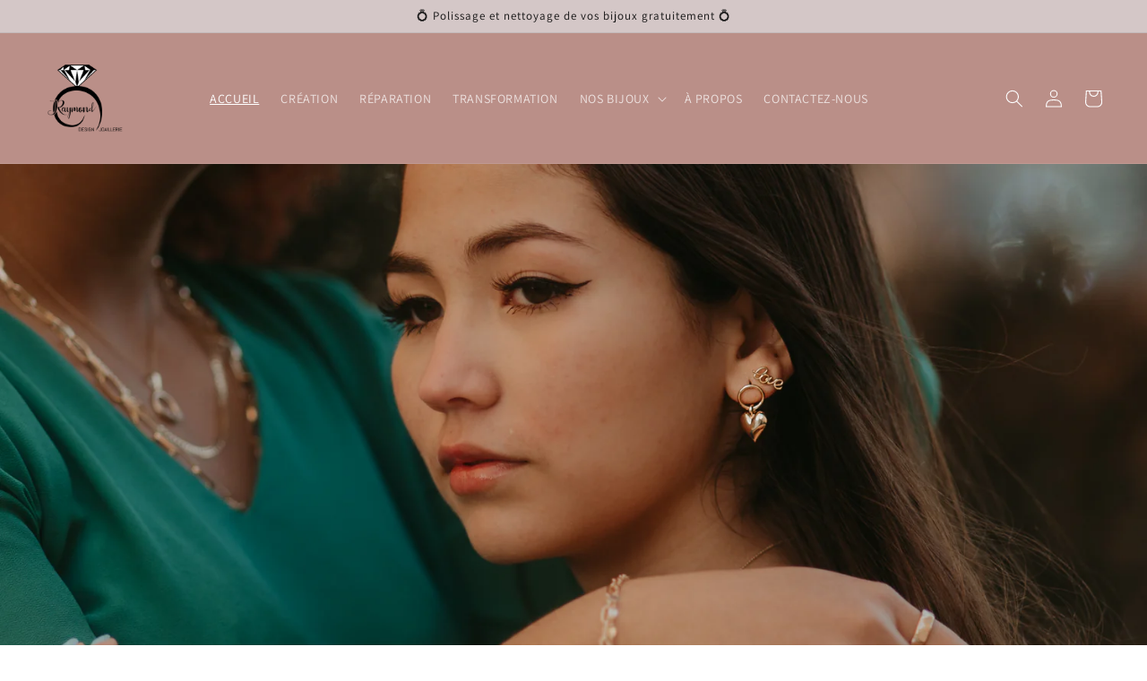

--- FILE ---
content_type: text/html; charset=utf-8
request_url: https://raymonddesignjoaillerie.com/
body_size: 28829
content:
<!doctype html>
<html class="no-js" lang="fr">
  <head>
    <meta charset="utf-8">
    <meta http-equiv="X-UA-Compatible" content="IE=edge">
    <meta name="viewport" content="width=device-width,initial-scale=1">
    <meta name="theme-color" content="">
    <link rel="canonical" href="https://raymonddesignjoaillerie.com/">
    <link rel="preconnect" href="https://cdn.shopify.com" crossorigin><link rel="preconnect" href="https://fonts.shopifycdn.com" crossorigin><title>
      Raymond Design Joaillerie
 &ndash; Raymond Design Joaillerie </title>

    
      <meta name="description" content="Notre atelier fait la création de bijoux sur mesure en or, argent et platine. Que ce soit une bague de fiançailles ou un simple pendentif, nous pouvons les faire à partir d’une idée, d’un dessin ou d’une photo, un bijou unique et personnalisé selon vos goûts. Service de réparation et transformation de bijoux.">
    

    

<meta property="og:site_name" content="Raymond Design Joaillerie ">
<meta property="og:url" content="https://raymonddesignjoaillerie.com/">
<meta property="og:title" content="Raymond Design Joaillerie">
<meta property="og:type" content="website">
<meta property="og:description" content="Notre atelier fait la création de bijoux sur mesure en or, argent et platine. Que ce soit une bague de fiançailles ou un simple pendentif, nous pouvons les faire à partir d’une idée, d’un dessin ou d’une photo, un bijou unique et personnalisé selon vos goûts. Service de réparation et transformation de bijoux."><meta property="og:image" content="http://raymonddesignjoaillerie.com/cdn/shop/files/8F42AE2A-BD5D-43C4-9EF1-E333DC7C7486_0f42bf1d-b514-4c11-922d-983a13d180ba.jpg?v=1624057929">
  <meta property="og:image:secure_url" content="https://raymonddesignjoaillerie.com/cdn/shop/files/8F42AE2A-BD5D-43C4-9EF1-E333DC7C7486_0f42bf1d-b514-4c11-922d-983a13d180ba.jpg?v=1624057929">
  <meta property="og:image:width" content="732">
  <meta property="og:image:height" content="633"><meta name="twitter:card" content="summary_large_image">
<meta name="twitter:title" content="Raymond Design Joaillerie">
<meta name="twitter:description" content="Notre atelier fait la création de bijoux sur mesure en or, argent et platine. Que ce soit une bague de fiançailles ou un simple pendentif, nous pouvons les faire à partir d’une idée, d’un dessin ou d’une photo, un bijou unique et personnalisé selon vos goûts. Service de réparation et transformation de bijoux.">


    <script src="//raymonddesignjoaillerie.com/cdn/shop/t/5/assets/global.js?v=149496944046504657681674677225" defer="defer"></script>
    <script>window.performance && window.performance.mark && window.performance.mark('shopify.content_for_header.start');</script><meta id="shopify-digital-wallet" name="shopify-digital-wallet" content="/57378308293/digital_wallets/dialog">
<meta name="shopify-checkout-api-token" content="462bd87d23208b364e93b86e8fadc98c">
<meta id="in-context-paypal-metadata" data-shop-id="57378308293" data-venmo-supported="false" data-environment="production" data-locale="fr_FR" data-paypal-v4="true" data-currency="CAD">
<script async="async" src="/checkouts/internal/preloads.js?locale=fr-CA"></script>
<link rel="preconnect" href="https://shop.app" crossorigin="anonymous">
<script async="async" src="https://shop.app/checkouts/internal/preloads.js?locale=fr-CA&shop_id=57378308293" crossorigin="anonymous"></script>
<script id="apple-pay-shop-capabilities" type="application/json">{"shopId":57378308293,"countryCode":"CA","currencyCode":"CAD","merchantCapabilities":["supports3DS"],"merchantId":"gid:\/\/shopify\/Shop\/57378308293","merchantName":"Raymond Design Joaillerie ","requiredBillingContactFields":["postalAddress","email"],"requiredShippingContactFields":["postalAddress","email"],"shippingType":"shipping","supportedNetworks":["visa","masterCard","amex","discover","interac","jcb"],"total":{"type":"pending","label":"Raymond Design Joaillerie ","amount":"1.00"},"shopifyPaymentsEnabled":true,"supportsSubscriptions":true}</script>
<script id="shopify-features" type="application/json">{"accessToken":"462bd87d23208b364e93b86e8fadc98c","betas":["rich-media-storefront-analytics"],"domain":"raymonddesignjoaillerie.com","predictiveSearch":true,"shopId":57378308293,"locale":"fr"}</script>
<script>var Shopify = Shopify || {};
Shopify.shop = "raymond-design-joaillerie.myshopify.com";
Shopify.locale = "fr";
Shopify.currency = {"active":"CAD","rate":"1.0"};
Shopify.country = "CA";
Shopify.theme = {"name":"Dawn","id":131992060101,"schema_name":"Dawn","schema_version":"7.0.1","theme_store_id":887,"role":"main"};
Shopify.theme.handle = "null";
Shopify.theme.style = {"id":null,"handle":null};
Shopify.cdnHost = "raymonddesignjoaillerie.com/cdn";
Shopify.routes = Shopify.routes || {};
Shopify.routes.root = "/";</script>
<script type="module">!function(o){(o.Shopify=o.Shopify||{}).modules=!0}(window);</script>
<script>!function(o){function n(){var o=[];function n(){o.push(Array.prototype.slice.apply(arguments))}return n.q=o,n}var t=o.Shopify=o.Shopify||{};t.loadFeatures=n(),t.autoloadFeatures=n()}(window);</script>
<script>
  window.ShopifyPay = window.ShopifyPay || {};
  window.ShopifyPay.apiHost = "shop.app\/pay";
  window.ShopifyPay.redirectState = null;
</script>
<script id="shop-js-analytics" type="application/json">{"pageType":"index"}</script>
<script defer="defer" async type="module" src="//raymonddesignjoaillerie.com/cdn/shopifycloud/shop-js/modules/v2/client.init-shop-cart-sync_BcDpqI9l.fr.esm.js"></script>
<script defer="defer" async type="module" src="//raymonddesignjoaillerie.com/cdn/shopifycloud/shop-js/modules/v2/chunk.common_a1Rf5Dlz.esm.js"></script>
<script defer="defer" async type="module" src="//raymonddesignjoaillerie.com/cdn/shopifycloud/shop-js/modules/v2/chunk.modal_Djra7sW9.esm.js"></script>
<script type="module">
  await import("//raymonddesignjoaillerie.com/cdn/shopifycloud/shop-js/modules/v2/client.init-shop-cart-sync_BcDpqI9l.fr.esm.js");
await import("//raymonddesignjoaillerie.com/cdn/shopifycloud/shop-js/modules/v2/chunk.common_a1Rf5Dlz.esm.js");
await import("//raymonddesignjoaillerie.com/cdn/shopifycloud/shop-js/modules/v2/chunk.modal_Djra7sW9.esm.js");

  window.Shopify.SignInWithShop?.initShopCartSync?.({"fedCMEnabled":true,"windoidEnabled":true});

</script>
<script>
  window.Shopify = window.Shopify || {};
  if (!window.Shopify.featureAssets) window.Shopify.featureAssets = {};
  window.Shopify.featureAssets['shop-js'] = {"shop-cart-sync":["modules/v2/client.shop-cart-sync_BLrx53Hf.fr.esm.js","modules/v2/chunk.common_a1Rf5Dlz.esm.js","modules/v2/chunk.modal_Djra7sW9.esm.js"],"init-fed-cm":["modules/v2/client.init-fed-cm_C8SUwJ8U.fr.esm.js","modules/v2/chunk.common_a1Rf5Dlz.esm.js","modules/v2/chunk.modal_Djra7sW9.esm.js"],"shop-cash-offers":["modules/v2/client.shop-cash-offers_BBp_MjBM.fr.esm.js","modules/v2/chunk.common_a1Rf5Dlz.esm.js","modules/v2/chunk.modal_Djra7sW9.esm.js"],"shop-login-button":["modules/v2/client.shop-login-button_Dw6kG_iO.fr.esm.js","modules/v2/chunk.common_a1Rf5Dlz.esm.js","modules/v2/chunk.modal_Djra7sW9.esm.js"],"pay-button":["modules/v2/client.pay-button_BJDaAh68.fr.esm.js","modules/v2/chunk.common_a1Rf5Dlz.esm.js","modules/v2/chunk.modal_Djra7sW9.esm.js"],"shop-button":["modules/v2/client.shop-button_DBWL94V3.fr.esm.js","modules/v2/chunk.common_a1Rf5Dlz.esm.js","modules/v2/chunk.modal_Djra7sW9.esm.js"],"avatar":["modules/v2/client.avatar_BTnouDA3.fr.esm.js"],"init-windoid":["modules/v2/client.init-windoid_77FSIiws.fr.esm.js","modules/v2/chunk.common_a1Rf5Dlz.esm.js","modules/v2/chunk.modal_Djra7sW9.esm.js"],"init-shop-for-new-customer-accounts":["modules/v2/client.init-shop-for-new-customer-accounts_QoC3RJm9.fr.esm.js","modules/v2/client.shop-login-button_Dw6kG_iO.fr.esm.js","modules/v2/chunk.common_a1Rf5Dlz.esm.js","modules/v2/chunk.modal_Djra7sW9.esm.js"],"init-shop-email-lookup-coordinator":["modules/v2/client.init-shop-email-lookup-coordinator_D4ioGzPw.fr.esm.js","modules/v2/chunk.common_a1Rf5Dlz.esm.js","modules/v2/chunk.modal_Djra7sW9.esm.js"],"init-shop-cart-sync":["modules/v2/client.init-shop-cart-sync_BcDpqI9l.fr.esm.js","modules/v2/chunk.common_a1Rf5Dlz.esm.js","modules/v2/chunk.modal_Djra7sW9.esm.js"],"shop-toast-manager":["modules/v2/client.shop-toast-manager_B-eIbpHW.fr.esm.js","modules/v2/chunk.common_a1Rf5Dlz.esm.js","modules/v2/chunk.modal_Djra7sW9.esm.js"],"init-customer-accounts":["modules/v2/client.init-customer-accounts_BcBSUbIK.fr.esm.js","modules/v2/client.shop-login-button_Dw6kG_iO.fr.esm.js","modules/v2/chunk.common_a1Rf5Dlz.esm.js","modules/v2/chunk.modal_Djra7sW9.esm.js"],"init-customer-accounts-sign-up":["modules/v2/client.init-customer-accounts-sign-up_DvG__VHD.fr.esm.js","modules/v2/client.shop-login-button_Dw6kG_iO.fr.esm.js","modules/v2/chunk.common_a1Rf5Dlz.esm.js","modules/v2/chunk.modal_Djra7sW9.esm.js"],"shop-follow-button":["modules/v2/client.shop-follow-button_Dnx6fDH9.fr.esm.js","modules/v2/chunk.common_a1Rf5Dlz.esm.js","modules/v2/chunk.modal_Djra7sW9.esm.js"],"checkout-modal":["modules/v2/client.checkout-modal_BDH3MUqJ.fr.esm.js","modules/v2/chunk.common_a1Rf5Dlz.esm.js","modules/v2/chunk.modal_Djra7sW9.esm.js"],"shop-login":["modules/v2/client.shop-login_CV9Paj8R.fr.esm.js","modules/v2/chunk.common_a1Rf5Dlz.esm.js","modules/v2/chunk.modal_Djra7sW9.esm.js"],"lead-capture":["modules/v2/client.lead-capture_DGQOTB4e.fr.esm.js","modules/v2/chunk.common_a1Rf5Dlz.esm.js","modules/v2/chunk.modal_Djra7sW9.esm.js"],"payment-terms":["modules/v2/client.payment-terms_BQYK7nq4.fr.esm.js","modules/v2/chunk.common_a1Rf5Dlz.esm.js","modules/v2/chunk.modal_Djra7sW9.esm.js"]};
</script>
<script id="__st">var __st={"a":57378308293,"offset":-18000,"reqid":"3cd0fee2-aa2f-48d5-b429-7c89c746167a-1769055275","pageurl":"raymonddesignjoaillerie.com\/","u":"dcc157b0cdfd","p":"home"};</script>
<script>window.ShopifyPaypalV4VisibilityTracking = true;</script>
<script id="captcha-bootstrap">!function(){'use strict';const t='contact',e='account',n='new_comment',o=[[t,t],['blogs',n],['comments',n],[t,'customer']],c=[[e,'customer_login'],[e,'guest_login'],[e,'recover_customer_password'],[e,'create_customer']],r=t=>t.map((([t,e])=>`form[action*='/${t}']:not([data-nocaptcha='true']) input[name='form_type'][value='${e}']`)).join(','),a=t=>()=>t?[...document.querySelectorAll(t)].map((t=>t.form)):[];function s(){const t=[...o],e=r(t);return a(e)}const i='password',u='form_key',d=['recaptcha-v3-token','g-recaptcha-response','h-captcha-response',i],f=()=>{try{return window.sessionStorage}catch{return}},m='__shopify_v',_=t=>t.elements[u];function p(t,e,n=!1){try{const o=window.sessionStorage,c=JSON.parse(o.getItem(e)),{data:r}=function(t){const{data:e,action:n}=t;return t[m]||n?{data:e,action:n}:{data:t,action:n}}(c);for(const[e,n]of Object.entries(r))t.elements[e]&&(t.elements[e].value=n);n&&o.removeItem(e)}catch(o){console.error('form repopulation failed',{error:o})}}const l='form_type',E='cptcha';function T(t){t.dataset[E]=!0}const w=window,h=w.document,L='Shopify',v='ce_forms',y='captcha';let A=!1;((t,e)=>{const n=(g='f06e6c50-85a8-45c8-87d0-21a2b65856fe',I='https://cdn.shopify.com/shopifycloud/storefront-forms-hcaptcha/ce_storefront_forms_captcha_hcaptcha.v1.5.2.iife.js',D={infoText:'Protégé par hCaptcha',privacyText:'Confidentialité',termsText:'Conditions'},(t,e,n)=>{const o=w[L][v],c=o.bindForm;if(c)return c(t,g,e,D).then(n);var r;o.q.push([[t,g,e,D],n]),r=I,A||(h.body.append(Object.assign(h.createElement('script'),{id:'captcha-provider',async:!0,src:r})),A=!0)});var g,I,D;w[L]=w[L]||{},w[L][v]=w[L][v]||{},w[L][v].q=[],w[L][y]=w[L][y]||{},w[L][y].protect=function(t,e){n(t,void 0,e),T(t)},Object.freeze(w[L][y]),function(t,e,n,w,h,L){const[v,y,A,g]=function(t,e,n){const i=e?o:[],u=t?c:[],d=[...i,...u],f=r(d),m=r(i),_=r(d.filter((([t,e])=>n.includes(e))));return[a(f),a(m),a(_),s()]}(w,h,L),I=t=>{const e=t.target;return e instanceof HTMLFormElement?e:e&&e.form},D=t=>v().includes(t);t.addEventListener('submit',(t=>{const e=I(t);if(!e)return;const n=D(e)&&!e.dataset.hcaptchaBound&&!e.dataset.recaptchaBound,o=_(e),c=g().includes(e)&&(!o||!o.value);(n||c)&&t.preventDefault(),c&&!n&&(function(t){try{if(!f())return;!function(t){const e=f();if(!e)return;const n=_(t);if(!n)return;const o=n.value;o&&e.removeItem(o)}(t);const e=Array.from(Array(32),(()=>Math.random().toString(36)[2])).join('');!function(t,e){_(t)||t.append(Object.assign(document.createElement('input'),{type:'hidden',name:u})),t.elements[u].value=e}(t,e),function(t,e){const n=f();if(!n)return;const o=[...t.querySelectorAll(`input[type='${i}']`)].map((({name:t})=>t)),c=[...d,...o],r={};for(const[a,s]of new FormData(t).entries())c.includes(a)||(r[a]=s);n.setItem(e,JSON.stringify({[m]:1,action:t.action,data:r}))}(t,e)}catch(e){console.error('failed to persist form',e)}}(e),e.submit())}));const S=(t,e)=>{t&&!t.dataset[E]&&(n(t,e.some((e=>e===t))),T(t))};for(const o of['focusin','change'])t.addEventListener(o,(t=>{const e=I(t);D(e)&&S(e,y())}));const B=e.get('form_key'),M=e.get(l),P=B&&M;t.addEventListener('DOMContentLoaded',(()=>{const t=y();if(P)for(const e of t)e.elements[l].value===M&&p(e,B);[...new Set([...A(),...v().filter((t=>'true'===t.dataset.shopifyCaptcha))])].forEach((e=>S(e,t)))}))}(h,new URLSearchParams(w.location.search),n,t,e,['guest_login'])})(!0,!0)}();</script>
<script integrity="sha256-4kQ18oKyAcykRKYeNunJcIwy7WH5gtpwJnB7kiuLZ1E=" data-source-attribution="shopify.loadfeatures" defer="defer" src="//raymonddesignjoaillerie.com/cdn/shopifycloud/storefront/assets/storefront/load_feature-a0a9edcb.js" crossorigin="anonymous"></script>
<script crossorigin="anonymous" defer="defer" src="//raymonddesignjoaillerie.com/cdn/shopifycloud/storefront/assets/shopify_pay/storefront-65b4c6d7.js?v=20250812"></script>
<script data-source-attribution="shopify.dynamic_checkout.dynamic.init">var Shopify=Shopify||{};Shopify.PaymentButton=Shopify.PaymentButton||{isStorefrontPortableWallets:!0,init:function(){window.Shopify.PaymentButton.init=function(){};var t=document.createElement("script");t.src="https://raymonddesignjoaillerie.com/cdn/shopifycloud/portable-wallets/latest/portable-wallets.fr.js",t.type="module",document.head.appendChild(t)}};
</script>
<script data-source-attribution="shopify.dynamic_checkout.buyer_consent">
  function portableWalletsHideBuyerConsent(e){var t=document.getElementById("shopify-buyer-consent"),n=document.getElementById("shopify-subscription-policy-button");t&&n&&(t.classList.add("hidden"),t.setAttribute("aria-hidden","true"),n.removeEventListener("click",e))}function portableWalletsShowBuyerConsent(e){var t=document.getElementById("shopify-buyer-consent"),n=document.getElementById("shopify-subscription-policy-button");t&&n&&(t.classList.remove("hidden"),t.removeAttribute("aria-hidden"),n.addEventListener("click",e))}window.Shopify?.PaymentButton&&(window.Shopify.PaymentButton.hideBuyerConsent=portableWalletsHideBuyerConsent,window.Shopify.PaymentButton.showBuyerConsent=portableWalletsShowBuyerConsent);
</script>
<script data-source-attribution="shopify.dynamic_checkout.cart.bootstrap">document.addEventListener("DOMContentLoaded",(function(){function t(){return document.querySelector("shopify-accelerated-checkout-cart, shopify-accelerated-checkout")}if(t())Shopify.PaymentButton.init();else{new MutationObserver((function(e,n){t()&&(Shopify.PaymentButton.init(),n.disconnect())})).observe(document.body,{childList:!0,subtree:!0})}}));
</script>
<link id="shopify-accelerated-checkout-styles" rel="stylesheet" media="screen" href="https://raymonddesignjoaillerie.com/cdn/shopifycloud/portable-wallets/latest/accelerated-checkout-backwards-compat.css" crossorigin="anonymous">
<style id="shopify-accelerated-checkout-cart">
        #shopify-buyer-consent {
  margin-top: 1em;
  display: inline-block;
  width: 100%;
}

#shopify-buyer-consent.hidden {
  display: none;
}

#shopify-subscription-policy-button {
  background: none;
  border: none;
  padding: 0;
  text-decoration: underline;
  font-size: inherit;
  cursor: pointer;
}

#shopify-subscription-policy-button::before {
  box-shadow: none;
}

      </style>
<script id="sections-script" data-sections="header,footer" defer="defer" src="//raymonddesignjoaillerie.com/cdn/shop/t/5/compiled_assets/scripts.js?v=153"></script>
<script>window.performance && window.performance.mark && window.performance.mark('shopify.content_for_header.end');</script>


    <style data-shopify>
      @font-face {
  font-family: Assistant;
  font-weight: 400;
  font-style: normal;
  font-display: swap;
  src: url("//raymonddesignjoaillerie.com/cdn/fonts/assistant/assistant_n4.9120912a469cad1cc292572851508ca49d12e768.woff2") format("woff2"),
       url("//raymonddesignjoaillerie.com/cdn/fonts/assistant/assistant_n4.6e9875ce64e0fefcd3f4446b7ec9036b3ddd2985.woff") format("woff");
}

      @font-face {
  font-family: Assistant;
  font-weight: 700;
  font-style: normal;
  font-display: swap;
  src: url("//raymonddesignjoaillerie.com/cdn/fonts/assistant/assistant_n7.bf44452348ec8b8efa3aa3068825305886b1c83c.woff2") format("woff2"),
       url("//raymonddesignjoaillerie.com/cdn/fonts/assistant/assistant_n7.0c887fee83f6b3bda822f1150b912c72da0f7b64.woff") format("woff");
}

      
      
      @font-face {
  font-family: Assistant;
  font-weight: 400;
  font-style: normal;
  font-display: swap;
  src: url("//raymonddesignjoaillerie.com/cdn/fonts/assistant/assistant_n4.9120912a469cad1cc292572851508ca49d12e768.woff2") format("woff2"),
       url("//raymonddesignjoaillerie.com/cdn/fonts/assistant/assistant_n4.6e9875ce64e0fefcd3f4446b7ec9036b3ddd2985.woff") format("woff");
}


      :root {
        --font-body-family: Assistant, sans-serif;
        --font-body-style: normal;
        --font-body-weight: 400;
        --font-body-weight-bold: 700;

        --font-heading-family: Assistant, sans-serif;
        --font-heading-style: normal;
        --font-heading-weight: 400;

        --font-body-scale: 1.0;
        --font-heading-scale: 1.0;

        --color-base-text: 18, 18, 18;
        --color-shadow: 18, 18, 18;
        --color-base-background-1: 255, 255, 255;
        --color-base-background-2: 212, 199, 199;
        --color-base-solid-button-labels: 255, 255, 255;
        --color-base-outline-button-labels: 18, 18, 18;
        --color-base-accent-1: 18, 18, 18;
        --color-base-accent-2: 51, 79, 180;
        --payment-terms-background-color: #ffffff;

        --gradient-base-background-1: #ffffff;
        --gradient-base-background-2: linear-gradient(136deg, rgba(212, 199, 199, 1), rgba(212, 199, 199, 1) 100%);
        --gradient-base-accent-1: linear-gradient(0deg, rgba(186, 143, 136, 1), rgba(186, 143, 136, 1) 100%);
        --gradient-base-accent-2: #334fb4;

        --media-padding: px;
        --media-border-opacity: 0.05;
        --media-border-width: 1px;
        --media-radius: 0px;
        --media-shadow-opacity: 0.0;
        --media-shadow-horizontal-offset: 0px;
        --media-shadow-vertical-offset: 0px;
        --media-shadow-blur-radius: 5px;
        --media-shadow-visible: 0;

        --page-width: 160rem;
        --page-width-margin: 0rem;

        --product-card-image-padding: 0.0rem;
        --product-card-corner-radius: 0.0rem;
        --product-card-text-alignment: left;
        --product-card-border-width: 0.0rem;
        --product-card-border-opacity: 0.1;
        --product-card-shadow-opacity: 0.0;
        --product-card-shadow-visible: 0;
        --product-card-shadow-horizontal-offset: 0.0rem;
        --product-card-shadow-vertical-offset: 0.4rem;
        --product-card-shadow-blur-radius: 0.5rem;

        --collection-card-image-padding: 0.0rem;
        --collection-card-corner-radius: 0.0rem;
        --collection-card-text-alignment: left;
        --collection-card-border-width: 0.0rem;
        --collection-card-border-opacity: 0.1;
        --collection-card-shadow-opacity: 0.0;
        --collection-card-shadow-visible: 0;
        --collection-card-shadow-horizontal-offset: 0.0rem;
        --collection-card-shadow-vertical-offset: 0.4rem;
        --collection-card-shadow-blur-radius: 0.5rem;

        --blog-card-image-padding: 0.0rem;
        --blog-card-corner-radius: 0.0rem;
        --blog-card-text-alignment: left;
        --blog-card-border-width: 0.0rem;
        --blog-card-border-opacity: 0.1;
        --blog-card-shadow-opacity: 0.0;
        --blog-card-shadow-visible: 0;
        --blog-card-shadow-horizontal-offset: 0.0rem;
        --blog-card-shadow-vertical-offset: 0.4rem;
        --blog-card-shadow-blur-radius: 0.5rem;

        --badge-corner-radius: 4.0rem;

        --popup-border-width: 1px;
        --popup-border-opacity: 0.1;
        --popup-corner-radius: 0px;
        --popup-shadow-opacity: 0.0;
        --popup-shadow-horizontal-offset: 0px;
        --popup-shadow-vertical-offset: 4px;
        --popup-shadow-blur-radius: 5px;

        --drawer-border-width: 1px;
        --drawer-border-opacity: 0.1;
        --drawer-shadow-opacity: 0.0;
        --drawer-shadow-horizontal-offset: 0px;
        --drawer-shadow-vertical-offset: 4px;
        --drawer-shadow-blur-radius: 5px;

        --spacing-sections-desktop: 0px;
        --spacing-sections-mobile: 0px;

        --grid-desktop-vertical-spacing: 8px;
        --grid-desktop-horizontal-spacing: 8px;
        --grid-mobile-vertical-spacing: 4px;
        --grid-mobile-horizontal-spacing: 4px;

        --text-boxes-border-opacity: 0.1;
        --text-boxes-border-width: 0px;
        --text-boxes-radius: 0px;
        --text-boxes-shadow-opacity: 0.0;
        --text-boxes-shadow-visible: 0;
        --text-boxes-shadow-horizontal-offset: 0px;
        --text-boxes-shadow-vertical-offset: 4px;
        --text-boxes-shadow-blur-radius: 5px;

        --buttons-radius: 0px;
        --buttons-radius-outset: 0px;
        --buttons-border-width: 1px;
        --buttons-border-opacity: 1.0;
        --buttons-shadow-opacity: 0.0;
        --buttons-shadow-visible: 0;
        --buttons-shadow-horizontal-offset: 0px;
        --buttons-shadow-vertical-offset: 4px;
        --buttons-shadow-blur-radius: 5px;
        --buttons-border-offset: 0px;

        --inputs-radius: 0px;
        --inputs-border-width: 1px;
        --inputs-border-opacity: 0.55;
        --inputs-shadow-opacity: 0.0;
        --inputs-shadow-horizontal-offset: 0px;
        --inputs-margin-offset: 0px;
        --inputs-shadow-vertical-offset: 0px;
        --inputs-shadow-blur-radius: 5px;
        --inputs-radius-outset: 0px;

        --variant-pills-radius: 40px;
        --variant-pills-border-width: 1px;
        --variant-pills-border-opacity: 0.55;
        --variant-pills-shadow-opacity: 0.0;
        --variant-pills-shadow-horizontal-offset: 0px;
        --variant-pills-shadow-vertical-offset: 4px;
        --variant-pills-shadow-blur-radius: 5px;
      }

      *,
      *::before,
      *::after {
        box-sizing: inherit;
      }

      html {
        box-sizing: border-box;
        font-size: calc(var(--font-body-scale) * 62.5%);
        height: 100%;
      }

      body {
        display: grid;
        grid-template-rows: auto auto 1fr auto;
        grid-template-columns: 100%;
        min-height: 100%;
        margin: 0;
        font-size: 1.5rem;
        letter-spacing: 0.06rem;
        line-height: calc(1 + 0.8 / var(--font-body-scale));
        font-family: var(--font-body-family);
        font-style: var(--font-body-style);
        font-weight: var(--font-body-weight);
      }

      @media screen and (min-width: 750px) {
        body {
          font-size: 1.6rem;
        }
      }
    </style>

    <link href="//raymonddesignjoaillerie.com/cdn/shop/t/5/assets/base.css?v=73607042249768717991674837645" rel="stylesheet" type="text/css" media="all" />
<link rel="preload" as="font" href="//raymonddesignjoaillerie.com/cdn/fonts/assistant/assistant_n4.9120912a469cad1cc292572851508ca49d12e768.woff2" type="font/woff2" crossorigin><link rel="preload" as="font" href="//raymonddesignjoaillerie.com/cdn/fonts/assistant/assistant_n4.9120912a469cad1cc292572851508ca49d12e768.woff2" type="font/woff2" crossorigin><link rel="stylesheet" href="//raymonddesignjoaillerie.com/cdn/shop/t/5/assets/component-predictive-search.css?v=83512081251802922551674677224" media="print" onload="this.media='all'"><script>document.documentElement.className = document.documentElement.className.replace('no-js', 'js');
    if (Shopify.designMode) {
      document.documentElement.classList.add('shopify-design-mode');
    }
    </script>
    <!-- Google Tag Manager -->
<script>(function(w,d,s,l,i){w[l]=w[l]||[];w[l].push({'gtm.start':
new Date().getTime(),event:'gtm.js'});var f=d.getElementsByTagName(s)[0],
j=d.createElement(s),dl=l!='dataLayer'?'&l='+l:'';j.async=true;j.src=
'https://www.googletagmanager.com/gtm.js?id='+i+dl;f.parentNode.insertBefore(j,f);
})(window,document,'script','dataLayer','GTM-K4H3QB98');</script>
<!-- End Google Tag Manager -->
  <link href="https://monorail-edge.shopifysvc.com" rel="dns-prefetch">
<script>(function(){if ("sendBeacon" in navigator && "performance" in window) {try {var session_token_from_headers = performance.getEntriesByType('navigation')[0].serverTiming.find(x => x.name == '_s').description;} catch {var session_token_from_headers = undefined;}var session_cookie_matches = document.cookie.match(/_shopify_s=([^;]*)/);var session_token_from_cookie = session_cookie_matches && session_cookie_matches.length === 2 ? session_cookie_matches[1] : "";var session_token = session_token_from_headers || session_token_from_cookie || "";function handle_abandonment_event(e) {var entries = performance.getEntries().filter(function(entry) {return /monorail-edge.shopifysvc.com/.test(entry.name);});if (!window.abandonment_tracked && entries.length === 0) {window.abandonment_tracked = true;var currentMs = Date.now();var navigation_start = performance.timing.navigationStart;var payload = {shop_id: 57378308293,url: window.location.href,navigation_start,duration: currentMs - navigation_start,session_token,page_type: "index"};window.navigator.sendBeacon("https://monorail-edge.shopifysvc.com/v1/produce", JSON.stringify({schema_id: "online_store_buyer_site_abandonment/1.1",payload: payload,metadata: {event_created_at_ms: currentMs,event_sent_at_ms: currentMs}}));}}window.addEventListener('pagehide', handle_abandonment_event);}}());</script>
<script id="web-pixels-manager-setup">(function e(e,d,r,n,o){if(void 0===o&&(o={}),!Boolean(null===(a=null===(i=window.Shopify)||void 0===i?void 0:i.analytics)||void 0===a?void 0:a.replayQueue)){var i,a;window.Shopify=window.Shopify||{};var t=window.Shopify;t.analytics=t.analytics||{};var s=t.analytics;s.replayQueue=[],s.publish=function(e,d,r){return s.replayQueue.push([e,d,r]),!0};try{self.performance.mark("wpm:start")}catch(e){}var l=function(){var e={modern:/Edge?\/(1{2}[4-9]|1[2-9]\d|[2-9]\d{2}|\d{4,})\.\d+(\.\d+|)|Firefox\/(1{2}[4-9]|1[2-9]\d|[2-9]\d{2}|\d{4,})\.\d+(\.\d+|)|Chrom(ium|e)\/(9{2}|\d{3,})\.\d+(\.\d+|)|(Maci|X1{2}).+ Version\/(15\.\d+|(1[6-9]|[2-9]\d|\d{3,})\.\d+)([,.]\d+|)( \(\w+\)|)( Mobile\/\w+|) Safari\/|Chrome.+OPR\/(9{2}|\d{3,})\.\d+\.\d+|(CPU[ +]OS|iPhone[ +]OS|CPU[ +]iPhone|CPU IPhone OS|CPU iPad OS)[ +]+(15[._]\d+|(1[6-9]|[2-9]\d|\d{3,})[._]\d+)([._]\d+|)|Android:?[ /-](13[3-9]|1[4-9]\d|[2-9]\d{2}|\d{4,})(\.\d+|)(\.\d+|)|Android.+Firefox\/(13[5-9]|1[4-9]\d|[2-9]\d{2}|\d{4,})\.\d+(\.\d+|)|Android.+Chrom(ium|e)\/(13[3-9]|1[4-9]\d|[2-9]\d{2}|\d{4,})\.\d+(\.\d+|)|SamsungBrowser\/([2-9]\d|\d{3,})\.\d+/,legacy:/Edge?\/(1[6-9]|[2-9]\d|\d{3,})\.\d+(\.\d+|)|Firefox\/(5[4-9]|[6-9]\d|\d{3,})\.\d+(\.\d+|)|Chrom(ium|e)\/(5[1-9]|[6-9]\d|\d{3,})\.\d+(\.\d+|)([\d.]+$|.*Safari\/(?![\d.]+ Edge\/[\d.]+$))|(Maci|X1{2}).+ Version\/(10\.\d+|(1[1-9]|[2-9]\d|\d{3,})\.\d+)([,.]\d+|)( \(\w+\)|)( Mobile\/\w+|) Safari\/|Chrome.+OPR\/(3[89]|[4-9]\d|\d{3,})\.\d+\.\d+|(CPU[ +]OS|iPhone[ +]OS|CPU[ +]iPhone|CPU IPhone OS|CPU iPad OS)[ +]+(10[._]\d+|(1[1-9]|[2-9]\d|\d{3,})[._]\d+)([._]\d+|)|Android:?[ /-](13[3-9]|1[4-9]\d|[2-9]\d{2}|\d{4,})(\.\d+|)(\.\d+|)|Mobile Safari.+OPR\/([89]\d|\d{3,})\.\d+\.\d+|Android.+Firefox\/(13[5-9]|1[4-9]\d|[2-9]\d{2}|\d{4,})\.\d+(\.\d+|)|Android.+Chrom(ium|e)\/(13[3-9]|1[4-9]\d|[2-9]\d{2}|\d{4,})\.\d+(\.\d+|)|Android.+(UC? ?Browser|UCWEB|U3)[ /]?(15\.([5-9]|\d{2,})|(1[6-9]|[2-9]\d|\d{3,})\.\d+)\.\d+|SamsungBrowser\/(5\.\d+|([6-9]|\d{2,})\.\d+)|Android.+MQ{2}Browser\/(14(\.(9|\d{2,})|)|(1[5-9]|[2-9]\d|\d{3,})(\.\d+|))(\.\d+|)|K[Aa][Ii]OS\/(3\.\d+|([4-9]|\d{2,})\.\d+)(\.\d+|)/},d=e.modern,r=e.legacy,n=navigator.userAgent;return n.match(d)?"modern":n.match(r)?"legacy":"unknown"}(),u="modern"===l?"modern":"legacy",c=(null!=n?n:{modern:"",legacy:""})[u],f=function(e){return[e.baseUrl,"/wpm","/b",e.hashVersion,"modern"===e.buildTarget?"m":"l",".js"].join("")}({baseUrl:d,hashVersion:r,buildTarget:u}),m=function(e){var d=e.version,r=e.bundleTarget,n=e.surface,o=e.pageUrl,i=e.monorailEndpoint;return{emit:function(e){var a=e.status,t=e.errorMsg,s=(new Date).getTime(),l=JSON.stringify({metadata:{event_sent_at_ms:s},events:[{schema_id:"web_pixels_manager_load/3.1",payload:{version:d,bundle_target:r,page_url:o,status:a,surface:n,error_msg:t},metadata:{event_created_at_ms:s}}]});if(!i)return console&&console.warn&&console.warn("[Web Pixels Manager] No Monorail endpoint provided, skipping logging."),!1;try{return self.navigator.sendBeacon.bind(self.navigator)(i,l)}catch(e){}var u=new XMLHttpRequest;try{return u.open("POST",i,!0),u.setRequestHeader("Content-Type","text/plain"),u.send(l),!0}catch(e){return console&&console.warn&&console.warn("[Web Pixels Manager] Got an unhandled error while logging to Monorail."),!1}}}}({version:r,bundleTarget:l,surface:e.surface,pageUrl:self.location.href,monorailEndpoint:e.monorailEndpoint});try{o.browserTarget=l,function(e){var d=e.src,r=e.async,n=void 0===r||r,o=e.onload,i=e.onerror,a=e.sri,t=e.scriptDataAttributes,s=void 0===t?{}:t,l=document.createElement("script"),u=document.querySelector("head"),c=document.querySelector("body");if(l.async=n,l.src=d,a&&(l.integrity=a,l.crossOrigin="anonymous"),s)for(var f in s)if(Object.prototype.hasOwnProperty.call(s,f))try{l.dataset[f]=s[f]}catch(e){}if(o&&l.addEventListener("load",o),i&&l.addEventListener("error",i),u)u.appendChild(l);else{if(!c)throw new Error("Did not find a head or body element to append the script");c.appendChild(l)}}({src:f,async:!0,onload:function(){if(!function(){var e,d;return Boolean(null===(d=null===(e=window.Shopify)||void 0===e?void 0:e.analytics)||void 0===d?void 0:d.initialized)}()){var d=window.webPixelsManager.init(e)||void 0;if(d){var r=window.Shopify.analytics;r.replayQueue.forEach((function(e){var r=e[0],n=e[1],o=e[2];d.publishCustomEvent(r,n,o)})),r.replayQueue=[],r.publish=d.publishCustomEvent,r.visitor=d.visitor,r.initialized=!0}}},onerror:function(){return m.emit({status:"failed",errorMsg:"".concat(f," has failed to load")})},sri:function(e){var d=/^sha384-[A-Za-z0-9+/=]+$/;return"string"==typeof e&&d.test(e)}(c)?c:"",scriptDataAttributes:o}),m.emit({status:"loading"})}catch(e){m.emit({status:"failed",errorMsg:(null==e?void 0:e.message)||"Unknown error"})}}})({shopId: 57378308293,storefrontBaseUrl: "https://raymonddesignjoaillerie.com",extensionsBaseUrl: "https://extensions.shopifycdn.com/cdn/shopifycloud/web-pixels-manager",monorailEndpoint: "https://monorail-edge.shopifysvc.com/unstable/produce_batch",surface: "storefront-renderer",enabledBetaFlags: ["2dca8a86"],webPixelsConfigList: [{"id":"shopify-app-pixel","configuration":"{}","eventPayloadVersion":"v1","runtimeContext":"STRICT","scriptVersion":"0450","apiClientId":"shopify-pixel","type":"APP","privacyPurposes":["ANALYTICS","MARKETING"]},{"id":"shopify-custom-pixel","eventPayloadVersion":"v1","runtimeContext":"LAX","scriptVersion":"0450","apiClientId":"shopify-pixel","type":"CUSTOM","privacyPurposes":["ANALYTICS","MARKETING"]}],isMerchantRequest: false,initData: {"shop":{"name":"Raymond Design Joaillerie ","paymentSettings":{"currencyCode":"CAD"},"myshopifyDomain":"raymond-design-joaillerie.myshopify.com","countryCode":"CA","storefrontUrl":"https:\/\/raymonddesignjoaillerie.com"},"customer":null,"cart":null,"checkout":null,"productVariants":[],"purchasingCompany":null},},"https://raymonddesignjoaillerie.com/cdn","fcfee988w5aeb613cpc8e4bc33m6693e112",{"modern":"","legacy":""},{"shopId":"57378308293","storefrontBaseUrl":"https:\/\/raymonddesignjoaillerie.com","extensionBaseUrl":"https:\/\/extensions.shopifycdn.com\/cdn\/shopifycloud\/web-pixels-manager","surface":"storefront-renderer","enabledBetaFlags":"[\"2dca8a86\"]","isMerchantRequest":"false","hashVersion":"fcfee988w5aeb613cpc8e4bc33m6693e112","publish":"custom","events":"[[\"page_viewed\",{}]]"});</script><script>
  window.ShopifyAnalytics = window.ShopifyAnalytics || {};
  window.ShopifyAnalytics.meta = window.ShopifyAnalytics.meta || {};
  window.ShopifyAnalytics.meta.currency = 'CAD';
  var meta = {"page":{"pageType":"home","requestId":"3cd0fee2-aa2f-48d5-b429-7c89c746167a-1769055275"}};
  for (var attr in meta) {
    window.ShopifyAnalytics.meta[attr] = meta[attr];
  }
</script>
<script class="analytics">
  (function () {
    var customDocumentWrite = function(content) {
      var jquery = null;

      if (window.jQuery) {
        jquery = window.jQuery;
      } else if (window.Checkout && window.Checkout.$) {
        jquery = window.Checkout.$;
      }

      if (jquery) {
        jquery('body').append(content);
      }
    };

    var hasLoggedConversion = function(token) {
      if (token) {
        return document.cookie.indexOf('loggedConversion=' + token) !== -1;
      }
      return false;
    }

    var setCookieIfConversion = function(token) {
      if (token) {
        var twoMonthsFromNow = new Date(Date.now());
        twoMonthsFromNow.setMonth(twoMonthsFromNow.getMonth() + 2);

        document.cookie = 'loggedConversion=' + token + '; expires=' + twoMonthsFromNow;
      }
    }

    var trekkie = window.ShopifyAnalytics.lib = window.trekkie = window.trekkie || [];
    if (trekkie.integrations) {
      return;
    }
    trekkie.methods = [
      'identify',
      'page',
      'ready',
      'track',
      'trackForm',
      'trackLink'
    ];
    trekkie.factory = function(method) {
      return function() {
        var args = Array.prototype.slice.call(arguments);
        args.unshift(method);
        trekkie.push(args);
        return trekkie;
      };
    };
    for (var i = 0; i < trekkie.methods.length; i++) {
      var key = trekkie.methods[i];
      trekkie[key] = trekkie.factory(key);
    }
    trekkie.load = function(config) {
      trekkie.config = config || {};
      trekkie.config.initialDocumentCookie = document.cookie;
      var first = document.getElementsByTagName('script')[0];
      var script = document.createElement('script');
      script.type = 'text/javascript';
      script.onerror = function(e) {
        var scriptFallback = document.createElement('script');
        scriptFallback.type = 'text/javascript';
        scriptFallback.onerror = function(error) {
                var Monorail = {
      produce: function produce(monorailDomain, schemaId, payload) {
        var currentMs = new Date().getTime();
        var event = {
          schema_id: schemaId,
          payload: payload,
          metadata: {
            event_created_at_ms: currentMs,
            event_sent_at_ms: currentMs
          }
        };
        return Monorail.sendRequest("https://" + monorailDomain + "/v1/produce", JSON.stringify(event));
      },
      sendRequest: function sendRequest(endpointUrl, payload) {
        // Try the sendBeacon API
        if (window && window.navigator && typeof window.navigator.sendBeacon === 'function' && typeof window.Blob === 'function' && !Monorail.isIos12()) {
          var blobData = new window.Blob([payload], {
            type: 'text/plain'
          });

          if (window.navigator.sendBeacon(endpointUrl, blobData)) {
            return true;
          } // sendBeacon was not successful

        } // XHR beacon

        var xhr = new XMLHttpRequest();

        try {
          xhr.open('POST', endpointUrl);
          xhr.setRequestHeader('Content-Type', 'text/plain');
          xhr.send(payload);
        } catch (e) {
          console.log(e);
        }

        return false;
      },
      isIos12: function isIos12() {
        return window.navigator.userAgent.lastIndexOf('iPhone; CPU iPhone OS 12_') !== -1 || window.navigator.userAgent.lastIndexOf('iPad; CPU OS 12_') !== -1;
      }
    };
    Monorail.produce('monorail-edge.shopifysvc.com',
      'trekkie_storefront_load_errors/1.1',
      {shop_id: 57378308293,
      theme_id: 131992060101,
      app_name: "storefront",
      context_url: window.location.href,
      source_url: "//raymonddesignjoaillerie.com/cdn/s/trekkie.storefront.1bbfab421998800ff09850b62e84b8915387986d.min.js"});

        };
        scriptFallback.async = true;
        scriptFallback.src = '//raymonddesignjoaillerie.com/cdn/s/trekkie.storefront.1bbfab421998800ff09850b62e84b8915387986d.min.js';
        first.parentNode.insertBefore(scriptFallback, first);
      };
      script.async = true;
      script.src = '//raymonddesignjoaillerie.com/cdn/s/trekkie.storefront.1bbfab421998800ff09850b62e84b8915387986d.min.js';
      first.parentNode.insertBefore(script, first);
    };
    trekkie.load(
      {"Trekkie":{"appName":"storefront","development":false,"defaultAttributes":{"shopId":57378308293,"isMerchantRequest":null,"themeId":131992060101,"themeCityHash":"7259062118240555266","contentLanguage":"fr","currency":"CAD","eventMetadataId":"d8e4da03-2a58-49b7-829d-8553f1d669f9"},"isServerSideCookieWritingEnabled":true,"monorailRegion":"shop_domain","enabledBetaFlags":["65f19447"]},"Session Attribution":{},"S2S":{"facebookCapiEnabled":false,"source":"trekkie-storefront-renderer","apiClientId":580111}}
    );

    var loaded = false;
    trekkie.ready(function() {
      if (loaded) return;
      loaded = true;

      window.ShopifyAnalytics.lib = window.trekkie;

      var originalDocumentWrite = document.write;
      document.write = customDocumentWrite;
      try { window.ShopifyAnalytics.merchantGoogleAnalytics.call(this); } catch(error) {};
      document.write = originalDocumentWrite;

      window.ShopifyAnalytics.lib.page(null,{"pageType":"home","requestId":"3cd0fee2-aa2f-48d5-b429-7c89c746167a-1769055275","shopifyEmitted":true});

      var match = window.location.pathname.match(/checkouts\/(.+)\/(thank_you|post_purchase)/)
      var token = match? match[1]: undefined;
      if (!hasLoggedConversion(token)) {
        setCookieIfConversion(token);
        
      }
    });


        var eventsListenerScript = document.createElement('script');
        eventsListenerScript.async = true;
        eventsListenerScript.src = "//raymonddesignjoaillerie.com/cdn/shopifycloud/storefront/assets/shop_events_listener-3da45d37.js";
        document.getElementsByTagName('head')[0].appendChild(eventsListenerScript);

})();</script>
<script
  defer
  src="https://raymonddesignjoaillerie.com/cdn/shopifycloud/perf-kit/shopify-perf-kit-3.0.4.min.js"
  data-application="storefront-renderer"
  data-shop-id="57378308293"
  data-render-region="gcp-us-central1"
  data-page-type="index"
  data-theme-instance-id="131992060101"
  data-theme-name="Dawn"
  data-theme-version="7.0.1"
  data-monorail-region="shop_domain"
  data-resource-timing-sampling-rate="10"
  data-shs="true"
  data-shs-beacon="true"
  data-shs-export-with-fetch="true"
  data-shs-logs-sample-rate="1"
  data-shs-beacon-endpoint="https://raymonddesignjoaillerie.com/api/collect"
></script>
</head>

  <body class="gradient">
    <!-- Google Tag Manager (noscript) -->
<noscript><iframe src="https://www.googletagmanager.com/ns.html?id=GTM-K4H3QB98"
height="0" width="0" style="display:none;visibility:hidden"></iframe></noscript>
<!-- End Google Tag Manager (noscript) -->
    <a class="skip-to-content-link button visually-hidden" href="#MainContent">
      Ignorer et passer au contenu
    </a>

<script src="//raymonddesignjoaillerie.com/cdn/shop/t/5/assets/cart.js?v=83971781268232213281674677224" defer="defer"></script>

<style>
  .drawer {
    visibility: hidden;
  }
</style>

<cart-drawer class="drawer is-empty">
  <div id="CartDrawer" class="cart-drawer">
    <div id="CartDrawer-Overlay"class="cart-drawer__overlay"></div>
    <div class="drawer__inner" role="dialog" aria-modal="true" aria-label="Votre panier" tabindex="-1"><div class="drawer__inner-empty">
          <div class="cart-drawer__warnings center">
            <div class="cart-drawer__empty-content">
              <h2 class="cart__empty-text">Votre panier est vide</h2>
              <button class="drawer__close" type="button" onclick="this.closest('cart-drawer').close()" aria-label="Fermer"><svg xmlns="http://www.w3.org/2000/svg" aria-hidden="true" focusable="false" role="presentation" class="icon icon-close" fill="none" viewBox="0 0 18 17">
  <path d="M.865 15.978a.5.5 0 00.707.707l7.433-7.431 7.579 7.282a.501.501 0 00.846-.37.5.5 0 00-.153-.351L9.712 8.546l7.417-7.416a.5.5 0 10-.707-.708L8.991 7.853 1.413.573a.5.5 0 10-.693.72l7.563 7.268-7.418 7.417z" fill="currentColor">
</svg>
</button>
              <a href="/collections/all" class="button">
                Continuer les achats
              </a><p class="cart__login-title h3">Vous possédez un compte ?</p>
                <p class="cart__login-paragraph">
                  <a href="https://raymonddesignjoaillerie.com/customer_authentication/redirect?locale=fr&region_country=CA" class="link underlined-link">Connectez-vous</a> pour payer plus vite.
                </p></div>
          </div></div><div class="drawer__header">
        <h2 class="drawer__heading">Votre panier</h2>
        <button class="drawer__close" type="button" onclick="this.closest('cart-drawer').close()" aria-label="Fermer"><svg xmlns="http://www.w3.org/2000/svg" aria-hidden="true" focusable="false" role="presentation" class="icon icon-close" fill="none" viewBox="0 0 18 17">
  <path d="M.865 15.978a.5.5 0 00.707.707l7.433-7.431 7.579 7.282a.501.501 0 00.846-.37.5.5 0 00-.153-.351L9.712 8.546l7.417-7.416a.5.5 0 10-.707-.708L8.991 7.853 1.413.573a.5.5 0 10-.693.72l7.563 7.268-7.418 7.417z" fill="currentColor">
</svg>
</button>
      </div>
      <cart-drawer-items class=" is-empty">
        <form action="/cart" id="CartDrawer-Form" class="cart__contents cart-drawer__form" method="post">
          <div id="CartDrawer-CartItems" class="drawer__contents js-contents"><p id="CartDrawer-LiveRegionText" class="visually-hidden" role="status"></p>
            <p id="CartDrawer-LineItemStatus" class="visually-hidden" aria-hidden="true" role="status">Chargement en cours...</p>
          </div>
          <div id="CartDrawer-CartErrors" role="alert"></div>
        </form>
      </cart-drawer-items>
      <div class="drawer__footer"><details id="Details-CartDrawer">
            <summary>
              <span class="summary__title">
                Instructions spéciales concernant la commande
                <svg aria-hidden="true" focusable="false" role="presentation" class="icon icon-caret" viewBox="0 0 10 6">
  <path fill-rule="evenodd" clip-rule="evenodd" d="M9.354.646a.5.5 0 00-.708 0L5 4.293 1.354.646a.5.5 0 00-.708.708l4 4a.5.5 0 00.708 0l4-4a.5.5 0 000-.708z" fill="currentColor">
</svg>

              </span>
            </summary>
            <cart-note class="cart__note field">
              <label class="visually-hidden" for="CartDrawer-Note">Instructions spéciales concernant la commande</label>
              <textarea id="CartDrawer-Note" class="text-area text-area--resize-vertical field__input" name="note" placeholder="Instructions spéciales concernant la commande"></textarea>
            </cart-note>
          </details><!-- Start blocks-->
        <!-- Subtotals-->

        <div class="cart-drawer__footer" >
          <div class="totals" role="status">
            <h2 class="totals__subtotal">Sous-total</h2>
            <p class="totals__subtotal-value">$0.00 CAD</p>
          </div>

          <div></div>

          <small class="tax-note caption-large rte">Taxes et frais d&#39;expédition calculés lors du paiement
</small>
        </div>

        <!-- CTAs -->

        <div class="cart__ctas" >
          <noscript>
            <button type="submit" class="cart__update-button button button--secondary" form="CartDrawer-Form">
              Mettre à jour
            </button>
          </noscript>

          <button type="submit" id="CartDrawer-Checkout" class="cart__checkout-button button" name="checkout" form="CartDrawer-Form" disabled>
            Procéder au paiement
          </button>
        </div>
      </div>
    </div>
  </div>
</cart-drawer>

<script>
  document.addEventListener('DOMContentLoaded', function() {
    function isIE() {
      const ua = window.navigator.userAgent;
      const msie = ua.indexOf('MSIE ');
      const trident = ua.indexOf('Trident/');

      return (msie > 0 || trident > 0);
    }

    if (!isIE()) return;
    const cartSubmitInput = document.createElement('input');
    cartSubmitInput.setAttribute('name', 'checkout');
    cartSubmitInput.setAttribute('type', 'hidden');
    document.querySelector('#cart').appendChild(cartSubmitInput);
    document.querySelector('#checkout').addEventListener('click', function(event) {
      document.querySelector('#cart').submit();
    });
  });
</script>

<div id="shopify-section-announcement-bar" class="shopify-section"><div class="announcement-bar color-background-2 gradient" role="region" aria-label="Annonce" ><div class="page-width">
                <p class="announcement-bar__message center h5">
                  💍 Polissage et nettoyage de vos bijoux gratuitement 💍
</p>
              </div></div>
</div>
    <div id="shopify-section-header" class="shopify-section section-header"><link rel="stylesheet" href="//raymonddesignjoaillerie.com/cdn/shop/t/5/assets/component-list-menu.css?v=151968516119678728991674677225" media="print" onload="this.media='all'">
<link rel="stylesheet" href="//raymonddesignjoaillerie.com/cdn/shop/t/5/assets/component-search.css?v=96455689198851321781674677224" media="print" onload="this.media='all'">
<link rel="stylesheet" href="//raymonddesignjoaillerie.com/cdn/shop/t/5/assets/component-menu-drawer.css?v=182311192829367774911674677224" media="print" onload="this.media='all'">
<link rel="stylesheet" href="//raymonddesignjoaillerie.com/cdn/shop/t/5/assets/component-cart-notification.css?v=183358051719344305851674677223" media="print" onload="this.media='all'">
<link rel="stylesheet" href="//raymonddesignjoaillerie.com/cdn/shop/t/5/assets/component-cart-items.css?v=23917223812499722491674677226" media="print" onload="this.media='all'"><link rel="stylesheet" href="//raymonddesignjoaillerie.com/cdn/shop/t/5/assets/component-price.css?v=65402837579211014041674677224" media="print" onload="this.media='all'">
  <link rel="stylesheet" href="//raymonddesignjoaillerie.com/cdn/shop/t/5/assets/component-loading-overlay.css?v=167310470843593579841674677227" media="print" onload="this.media='all'"><link href="//raymonddesignjoaillerie.com/cdn/shop/t/5/assets/component-cart-drawer.css?v=35930391193938886121674677224" rel="stylesheet" type="text/css" media="all" />
  <link href="//raymonddesignjoaillerie.com/cdn/shop/t/5/assets/component-cart.css?v=61086454150987525971674677227" rel="stylesheet" type="text/css" media="all" />
  <link href="//raymonddesignjoaillerie.com/cdn/shop/t/5/assets/component-totals.css?v=86168756436424464851674677224" rel="stylesheet" type="text/css" media="all" />
  <link href="//raymonddesignjoaillerie.com/cdn/shop/t/5/assets/component-price.css?v=65402837579211014041674677224" rel="stylesheet" type="text/css" media="all" />
  <link href="//raymonddesignjoaillerie.com/cdn/shop/t/5/assets/component-discounts.css?v=152760482443307489271674677225" rel="stylesheet" type="text/css" media="all" />
  <link href="//raymonddesignjoaillerie.com/cdn/shop/t/5/assets/component-loading-overlay.css?v=167310470843593579841674677227" rel="stylesheet" type="text/css" media="all" />
<noscript><link href="//raymonddesignjoaillerie.com/cdn/shop/t/5/assets/component-list-menu.css?v=151968516119678728991674677225" rel="stylesheet" type="text/css" media="all" /></noscript>
<noscript><link href="//raymonddesignjoaillerie.com/cdn/shop/t/5/assets/component-search.css?v=96455689198851321781674677224" rel="stylesheet" type="text/css" media="all" /></noscript>
<noscript><link href="//raymonddesignjoaillerie.com/cdn/shop/t/5/assets/component-menu-drawer.css?v=182311192829367774911674677224" rel="stylesheet" type="text/css" media="all" /></noscript>
<noscript><link href="//raymonddesignjoaillerie.com/cdn/shop/t/5/assets/component-cart-notification.css?v=183358051719344305851674677223" rel="stylesheet" type="text/css" media="all" /></noscript>
<noscript><link href="//raymonddesignjoaillerie.com/cdn/shop/t/5/assets/component-cart-items.css?v=23917223812499722491674677226" rel="stylesheet" type="text/css" media="all" /></noscript>

<style>
  header-drawer {
    justify-self: start;
    margin-left: -1.2rem;
  }

  .header__heading-logo {
    max-width: 90px;
  }

  @media screen and (min-width: 990px) {
    header-drawer {
      display: none;
    }
  }

  .menu-drawer-container {
    display: flex;
  }

  .list-menu {
    list-style: none;
    padding: 0;
    margin: 0;
  }

  .list-menu--inline {
    display: inline-flex;
    flex-wrap: wrap;
  }

  summary.list-menu__item {
    padding-right: 2.7rem;
  }

  .list-menu__item {
    display: flex;
    align-items: center;
    line-height: calc(1 + 0.3 / var(--font-body-scale));
  }

  .list-menu__item--link {
    text-decoration: none;
    padding-bottom: 1rem;
    padding-top: 1rem;
    line-height: calc(1 + 0.8 / var(--font-body-scale));
  }

  @media screen and (min-width: 750px) {
    .list-menu__item--link {
      padding-bottom: 0.5rem;
      padding-top: 0.5rem;
    }
  }
</style><style data-shopify>.header {
    padding-top: 10px;
    padding-bottom: 10px;
  }

  .section-header {
    margin-bottom: 0px;
  }

  @media screen and (min-width: 750px) {
    .section-header {
      margin-bottom: 0px;
    }
  }

  @media screen and (min-width: 990px) {
    .header {
      padding-top: 20px;
      padding-bottom: 20px;
    }
  }</style><script src="//raymonddesignjoaillerie.com/cdn/shop/t/5/assets/details-disclosure.js?v=153497636716254413831674677226" defer="defer"></script>
<script src="//raymonddesignjoaillerie.com/cdn/shop/t/5/assets/details-modal.js?v=4511761896672669691674677226" defer="defer"></script>
<script src="//raymonddesignjoaillerie.com/cdn/shop/t/5/assets/cart-notification.js?v=160453272920806432391674677224" defer="defer"></script><script src="//raymonddesignjoaillerie.com/cdn/shop/t/5/assets/cart-drawer.js?v=44260131999403604181674677225" defer="defer"></script><svg xmlns="http://www.w3.org/2000/svg" class="hidden">
  <symbol id="icon-search" viewbox="0 0 18 19" fill="none">
    <path fill-rule="evenodd" clip-rule="evenodd" d="M11.03 11.68A5.784 5.784 0 112.85 3.5a5.784 5.784 0 018.18 8.18zm.26 1.12a6.78 6.78 0 11.72-.7l5.4 5.4a.5.5 0 11-.71.7l-5.41-5.4z" fill="currentColor"/>
  </symbol>

  <symbol id="icon-close" class="icon icon-close" fill="none" viewBox="0 0 18 17">
    <path d="M.865 15.978a.5.5 0 00.707.707l7.433-7.431 7.579 7.282a.501.501 0 00.846-.37.5.5 0 00-.153-.351L9.712 8.546l7.417-7.416a.5.5 0 10-.707-.708L8.991 7.853 1.413.573a.5.5 0 10-.693.72l7.563 7.268-7.418 7.417z" fill="currentColor">
  </symbol>
</svg>
<sticky-header class="header-wrapper color-accent-1 gradient header-wrapper--border-bottom">
  <header class="header header--middle-left header--mobile-center page-width header--has-menu"><header-drawer data-breakpoint="tablet">
        <details id="Details-menu-drawer-container" class="menu-drawer-container">
          <summary class="header__icon header__icon--menu header__icon--summary link focus-inset" aria-label="Menu">
            <span>
              <svg xmlns="http://www.w3.org/2000/svg" aria-hidden="true" focusable="false" role="presentation" class="icon icon-hamburger" fill="none" viewBox="0 0 18 16">
  <path d="M1 .5a.5.5 0 100 1h15.71a.5.5 0 000-1H1zM.5 8a.5.5 0 01.5-.5h15.71a.5.5 0 010 1H1A.5.5 0 01.5 8zm0 7a.5.5 0 01.5-.5h15.71a.5.5 0 010 1H1a.5.5 0 01-.5-.5z" fill="currentColor">
</svg>

              <svg xmlns="http://www.w3.org/2000/svg" aria-hidden="true" focusable="false" role="presentation" class="icon icon-close" fill="none" viewBox="0 0 18 17">
  <path d="M.865 15.978a.5.5 0 00.707.707l7.433-7.431 7.579 7.282a.501.501 0 00.846-.37.5.5 0 00-.153-.351L9.712 8.546l7.417-7.416a.5.5 0 10-.707-.708L8.991 7.853 1.413.573a.5.5 0 10-.693.72l7.563 7.268-7.418 7.417z" fill="currentColor">
</svg>

            </span>
          </summary>
          <div id="menu-drawer" class="gradient menu-drawer motion-reduce" tabindex="-1">
            <div class="menu-drawer__inner-container">
              <div class="menu-drawer__navigation-container">
                <nav class="menu-drawer__navigation">
                  <ul class="menu-drawer__menu has-submenu list-menu" role="list"><li><a href="/" class="menu-drawer__menu-item list-menu__item link link--text focus-inset menu-drawer__menu-item--active" aria-current="page">
                            ACCUEIL
                          </a></li><li><a href="/pages/creation" class="menu-drawer__menu-item list-menu__item link link--text focus-inset">
                            CRÉATION
                          </a></li><li><a href="/pages/reparation" class="menu-drawer__menu-item list-menu__item link link--text focus-inset">
                            RÉPARATION
                          </a></li><li><a href="/pages/transformation" class="menu-drawer__menu-item list-menu__item link link--text focus-inset">
                            TRANSFORMATION
                          </a></li><li><details id="Details-menu-drawer-menu-item-5">
                            <summary class="menu-drawer__menu-item list-menu__item link link--text focus-inset">
                              NOS BIJOUX
                              <svg viewBox="0 0 14 10" fill="none" aria-hidden="true" focusable="false" role="presentation" class="icon icon-arrow" xmlns="http://www.w3.org/2000/svg">
  <path fill-rule="evenodd" clip-rule="evenodd" d="M8.537.808a.5.5 0 01.817-.162l4 4a.5.5 0 010 .708l-4 4a.5.5 0 11-.708-.708L11.793 5.5H1a.5.5 0 010-1h10.793L8.646 1.354a.5.5 0 01-.109-.546z" fill="currentColor">
</svg>

                              <svg aria-hidden="true" focusable="false" role="presentation" class="icon icon-caret" viewBox="0 0 10 6">
  <path fill-rule="evenodd" clip-rule="evenodd" d="M9.354.646a.5.5 0 00-.708 0L5 4.293 1.354.646a.5.5 0 00-.708.708l4 4a.5.5 0 00.708 0l4-4a.5.5 0 000-.708z" fill="currentColor">
</svg>

                            </summary>
                            <div id="link-nos-bijoux" class="menu-drawer__submenu has-submenu gradient motion-reduce" tabindex="-1">
                              <div class="menu-drawer__inner-submenu">
                                <button class="menu-drawer__close-button link link--text focus-inset" aria-expanded="true">
                                  <svg viewBox="0 0 14 10" fill="none" aria-hidden="true" focusable="false" role="presentation" class="icon icon-arrow" xmlns="http://www.w3.org/2000/svg">
  <path fill-rule="evenodd" clip-rule="evenodd" d="M8.537.808a.5.5 0 01.817-.162l4 4a.5.5 0 010 .708l-4 4a.5.5 0 11-.708-.708L11.793 5.5H1a.5.5 0 010-1h10.793L8.646 1.354a.5.5 0 01-.109-.546z" fill="currentColor">
</svg>

                                  NOS BIJOUX
                                </button>
                                <ul class="menu-drawer__menu list-menu" role="list" tabindex="-1"><li><a href="/collections/bagues-diamants-1" class="menu-drawer__menu-item link link--text list-menu__item focus-inset">
                                          BAGUES DIAMANTS
                                        </a></li><li><a href="/collections/bague-everyday" class="menu-drawer__menu-item link link--text list-menu__item focus-inset">
                                          BAGUES EVERYDAY
                                        </a></li><li><a href="/collections/bagues-moinssanite" class="menu-drawer__menu-item link link--text list-menu__item focus-inset">
                                          BAGUES MOINSSANITE
                                        </a></li><li><a href="/collections/bagues-pierres" class="menu-drawer__menu-item link link--text list-menu__item focus-inset">
                                          BAGUES PIERRES
                                        </a></li><li><a href="/collections/bagues-pour-lui-1" class="menu-drawer__menu-item link link--text list-menu__item focus-inset">
                                          BAGUES POUR LUI
                                        </a></li><li><a href="/collections/boucles-doreilles" class="menu-drawer__menu-item link link--text list-menu__item focus-inset">
                                          BOUCLES D&#39;OREILLES
                                        </a></li><li><details id="Details-menu-drawer-submenu-7">
                                          <summary class="menu-drawer__menu-item link link--text list-menu__item focus-inset">
                                            BRACELETS
                                            <svg viewBox="0 0 14 10" fill="none" aria-hidden="true" focusable="false" role="presentation" class="icon icon-arrow" xmlns="http://www.w3.org/2000/svg">
  <path fill-rule="evenodd" clip-rule="evenodd" d="M8.537.808a.5.5 0 01.817-.162l4 4a.5.5 0 010 .708l-4 4a.5.5 0 11-.708-.708L11.793 5.5H1a.5.5 0 010-1h10.793L8.646 1.354a.5.5 0 01-.109-.546z" fill="currentColor">
</svg>

                                            <svg aria-hidden="true" focusable="false" role="presentation" class="icon icon-caret" viewBox="0 0 10 6">
  <path fill-rule="evenodd" clip-rule="evenodd" d="M9.354.646a.5.5 0 00-.708 0L5 4.293 1.354.646a.5.5 0 00-.708.708l4 4a.5.5 0 00.708 0l4-4a.5.5 0 000-.708z" fill="currentColor">
</svg>

                                          </summary>
                                          <div id="childlink-bracelets" class="menu-drawer__submenu has-submenu gradient motion-reduce">
                                            <button class="menu-drawer__close-button link link--text focus-inset" aria-expanded="true">
                                              <svg viewBox="0 0 14 10" fill="none" aria-hidden="true" focusable="false" role="presentation" class="icon icon-arrow" xmlns="http://www.w3.org/2000/svg">
  <path fill-rule="evenodd" clip-rule="evenodd" d="M8.537.808a.5.5 0 01.817-.162l4 4a.5.5 0 010 .708l-4 4a.5.5 0 11-.708-.708L11.793 5.5H1a.5.5 0 010-1h10.793L8.646 1.354a.5.5 0 01-.109-.546z" fill="currentColor">
</svg>

                                              BRACELETS
                                            </button>
                                            <ul class="menu-drawer__menu list-menu" role="list" tabindex="-1"><li>
                                                  <a href="/collections/bracelets" class="menu-drawer__menu-item link link--text list-menu__item focus-inset">
                                                    Bracelets Pour Femme
                                                  </a>
                                                </li><li>
                                                  <a href="/collections/bracelets-pour-hommes" class="menu-drawer__menu-item link link--text list-menu__item focus-inset">
                                                    Bracelets Pour Hommes
                                                  </a>
                                                </li></ul>
                                          </div>
                                        </details></li><li><a href="/collections/colliers" class="menu-drawer__menu-item link link--text list-menu__item focus-inset">
                                          COLLIERS ET PENDENTIFS
                                        </a></li><li><a href="/collections/bagues-perles" class="menu-drawer__menu-item link link--text list-menu__item focus-inset">
                                          NOS BIJOUX EN PERLES
                                        </a></li><li><a href="/collections" class="menu-drawer__menu-item link link--text list-menu__item focus-inset">
                                          LISTE DE NOS COLLECTIONS
                                        </a></li></ul>
                              </div>
                            </div>
                          </details></li><li><a href="/pages/a-propos" class="menu-drawer__menu-item list-menu__item link link--text focus-inset">
                            À PROPOS
                          </a></li><li><a href="/pages/contactez-nous" class="menu-drawer__menu-item list-menu__item link link--text focus-inset">
                            CONTACTEZ-NOUS
                          </a></li></ul>
                </nav>
                <div class="menu-drawer__utility-links"><a href="https://raymonddesignjoaillerie.com/customer_authentication/redirect?locale=fr&region_country=CA" class="menu-drawer__account link focus-inset h5">
                      <svg xmlns="http://www.w3.org/2000/svg" aria-hidden="true" focusable="false" role="presentation" class="icon icon-account" fill="none" viewBox="0 0 18 19">
  <path fill-rule="evenodd" clip-rule="evenodd" d="M6 4.5a3 3 0 116 0 3 3 0 01-6 0zm3-4a4 4 0 100 8 4 4 0 000-8zm5.58 12.15c1.12.82 1.83 2.24 1.91 4.85H1.51c.08-2.6.79-4.03 1.9-4.85C4.66 11.75 6.5 11.5 9 11.5s4.35.26 5.58 1.15zM9 10.5c-2.5 0-4.65.24-6.17 1.35C1.27 12.98.5 14.93.5 18v.5h17V18c0-3.07-.77-5.02-2.33-6.15-1.52-1.1-3.67-1.35-6.17-1.35z" fill="currentColor">
</svg>

Connexion</a><ul class="list list-social list-unstyled" role="list"><li class="list-social__item">
                        <a href="https://www.facebook.com/RaymondDesignJ" class="list-social__link link"><svg aria-hidden="true" focusable="false" role="presentation" class="icon icon-facebook" viewBox="0 0 18 18">
  <path fill="currentColor" d="M16.42.61c.27 0 .5.1.69.28.19.2.28.42.28.7v15.44c0 .27-.1.5-.28.69a.94.94 0 01-.7.28h-4.39v-6.7h2.25l.31-2.65h-2.56v-1.7c0-.4.1-.72.28-.93.18-.2.5-.32 1-.32h1.37V3.35c-.6-.06-1.27-.1-2.01-.1-1.01 0-1.83.3-2.45.9-.62.6-.93 1.44-.93 2.53v1.97H7.04v2.65h2.24V18H.98c-.28 0-.5-.1-.7-.28a.94.94 0 01-.28-.7V1.59c0-.27.1-.5.28-.69a.94.94 0 01.7-.28h15.44z">
</svg>
<span class="visually-hidden">Facebook</span>
                        </a>
                      </li><li class="list-social__item">
                        <a href="https://www.instagram.com/Raymond_design_joaillerie/?fbclid=IwAR2DEFvFVQRJ0lGsFYFalWsmRGG_sAgeCXhFG2wDzSiTq_EMt5JUCLh_8Qc" class="list-social__link link"><svg aria-hidden="true" focusable="false" role="presentation" class="icon icon-instagram" viewBox="0 0 18 18">
  <path fill="currentColor" d="M8.77 1.58c2.34 0 2.62.01 3.54.05.86.04 1.32.18 1.63.3.41.17.7.35 1.01.66.3.3.5.6.65 1 .12.32.27.78.3 1.64.05.92.06 1.2.06 3.54s-.01 2.62-.05 3.54a4.79 4.79 0 01-.3 1.63c-.17.41-.35.7-.66 1.01-.3.3-.6.5-1.01.66-.31.12-.77.26-1.63.3-.92.04-1.2.05-3.54.05s-2.62 0-3.55-.05a4.79 4.79 0 01-1.62-.3c-.42-.16-.7-.35-1.01-.66-.31-.3-.5-.6-.66-1a4.87 4.87 0 01-.3-1.64c-.04-.92-.05-1.2-.05-3.54s0-2.62.05-3.54c.04-.86.18-1.32.3-1.63.16-.41.35-.7.66-1.01.3-.3.6-.5 1-.65.32-.12.78-.27 1.63-.3.93-.05 1.2-.06 3.55-.06zm0-1.58C6.39 0 6.09.01 5.15.05c-.93.04-1.57.2-2.13.4-.57.23-1.06.54-1.55 1.02C1 1.96.7 2.45.46 3.02c-.22.56-.37 1.2-.4 2.13C0 6.1 0 6.4 0 8.77s.01 2.68.05 3.61c.04.94.2 1.57.4 2.13.23.58.54 1.07 1.02 1.56.49.48.98.78 1.55 1.01.56.22 1.2.37 2.13.4.94.05 1.24.06 3.62.06 2.39 0 2.68-.01 3.62-.05.93-.04 1.57-.2 2.13-.41a4.27 4.27 0 001.55-1.01c.49-.49.79-.98 1.01-1.56.22-.55.37-1.19.41-2.13.04-.93.05-1.23.05-3.61 0-2.39 0-2.68-.05-3.62a6.47 6.47 0 00-.4-2.13 4.27 4.27 0 00-1.02-1.55A4.35 4.35 0 0014.52.46a6.43 6.43 0 00-2.13-.41A69 69 0 008.77 0z"/>
  <path fill="currentColor" d="M8.8 4a4.5 4.5 0 100 9 4.5 4.5 0 000-9zm0 7.43a2.92 2.92 0 110-5.85 2.92 2.92 0 010 5.85zM13.43 5a1.05 1.05 0 100-2.1 1.05 1.05 0 000 2.1z">
</svg>
<span class="visually-hidden">Instagram</span>
                        </a>
                      </li></ul>
                </div>
              </div>
            </div>
          </div>
        </details>
      </header-drawer><h1 class="header__heading"><a href="/" class="header__heading-link link link--text focus-inset"><img src="//raymonddesignjoaillerie.com/cdn/shop/files/RDJ250.png?v=1674765316" alt="Raymond Design Joaillerie " srcset="//raymonddesignjoaillerie.com/cdn/shop/files/RDJ250.png?v=1674765316&amp;width=50 50w, //raymonddesignjoaillerie.com/cdn/shop/files/RDJ250.png?v=1674765316&amp;width=100 100w, //raymonddesignjoaillerie.com/cdn/shop/files/RDJ250.png?v=1674765316&amp;width=150 150w, //raymonddesignjoaillerie.com/cdn/shop/files/RDJ250.png?v=1674765316&amp;width=200 200w, //raymonddesignjoaillerie.com/cdn/shop/files/RDJ250.png?v=1674765316&amp;width=250 250w" width="90" height="90.0" class="header__heading-logo">
</a></h1><nav class="header__inline-menu">
          <ul class="list-menu list-menu--inline" role="list"><li><a href="/" class="header__menu-item list-menu__item link link--text focus-inset" aria-current="page">
                    <span class="header__active-menu-item">ACCUEIL</span>
                  </a></li><li><a href="/pages/creation" class="header__menu-item list-menu__item link link--text focus-inset">
                    <span>CRÉATION</span>
                  </a></li><li><a href="/pages/reparation" class="header__menu-item list-menu__item link link--text focus-inset">
                    <span>RÉPARATION</span>
                  </a></li><li><a href="/pages/transformation" class="header__menu-item list-menu__item link link--text focus-inset">
                    <span>TRANSFORMATION</span>
                  </a></li><li><header-menu>
                    <details id="Details-HeaderMenu-5">
                      <summary class="header__menu-item list-menu__item link focus-inset">
                        <span>NOS BIJOUX</span>
                        <svg aria-hidden="true" focusable="false" role="presentation" class="icon icon-caret" viewBox="0 0 10 6">
  <path fill-rule="evenodd" clip-rule="evenodd" d="M9.354.646a.5.5 0 00-.708 0L5 4.293 1.354.646a.5.5 0 00-.708.708l4 4a.5.5 0 00.708 0l4-4a.5.5 0 000-.708z" fill="currentColor">
</svg>

                      </summary>
                      <ul id="HeaderMenu-MenuList-5" class="header__submenu list-menu list-menu--disclosure gradient caption-large motion-reduce global-settings-popup" role="list" tabindex="-1"><li><a href="/collections/bagues-diamants-1" class="header__menu-item list-menu__item link link--text focus-inset caption-large">
                                BAGUES DIAMANTS
                              </a></li><li><a href="/collections/bague-everyday" class="header__menu-item list-menu__item link link--text focus-inset caption-large">
                                BAGUES EVERYDAY
                              </a></li><li><a href="/collections/bagues-moinssanite" class="header__menu-item list-menu__item link link--text focus-inset caption-large">
                                BAGUES MOINSSANITE
                              </a></li><li><a href="/collections/bagues-pierres" class="header__menu-item list-menu__item link link--text focus-inset caption-large">
                                BAGUES PIERRES
                              </a></li><li><a href="/collections/bagues-pour-lui-1" class="header__menu-item list-menu__item link link--text focus-inset caption-large">
                                BAGUES POUR LUI
                              </a></li><li><a href="/collections/boucles-doreilles" class="header__menu-item list-menu__item link link--text focus-inset caption-large">
                                BOUCLES D&#39;OREILLES
                              </a></li><li><details id="Details-HeaderSubMenu-7">
                                <summary class="header__menu-item link link--text list-menu__item focus-inset caption-large">
                                  <span>BRACELETS</span>
                                  <svg aria-hidden="true" focusable="false" role="presentation" class="icon icon-caret" viewBox="0 0 10 6">
  <path fill-rule="evenodd" clip-rule="evenodd" d="M9.354.646a.5.5 0 00-.708 0L5 4.293 1.354.646a.5.5 0 00-.708.708l4 4a.5.5 0 00.708 0l4-4a.5.5 0 000-.708z" fill="currentColor">
</svg>

                                </summary>
                                <ul id="HeaderMenu-SubMenuList-7" class="header__submenu list-menu motion-reduce"><li>
                                      <a href="/collections/bracelets" class="header__menu-item list-menu__item link link--text focus-inset caption-large">
                                        Bracelets Pour Femme
                                      </a>
                                    </li><li>
                                      <a href="/collections/bracelets-pour-hommes" class="header__menu-item list-menu__item link link--text focus-inset caption-large">
                                        Bracelets Pour Hommes
                                      </a>
                                    </li></ul>
                              </details></li><li><a href="/collections/colliers" class="header__menu-item list-menu__item link link--text focus-inset caption-large">
                                COLLIERS ET PENDENTIFS
                              </a></li><li><a href="/collections/bagues-perles" class="header__menu-item list-menu__item link link--text focus-inset caption-large">
                                NOS BIJOUX EN PERLES
                              </a></li><li><a href="/collections" class="header__menu-item list-menu__item link link--text focus-inset caption-large">
                                LISTE DE NOS COLLECTIONS
                              </a></li></ul>
                    </details>
                  </header-menu></li><li><a href="/pages/a-propos" class="header__menu-item list-menu__item link link--text focus-inset">
                    <span>À PROPOS</span>
                  </a></li><li><a href="/pages/contactez-nous" class="header__menu-item list-menu__item link link--text focus-inset">
                    <span>CONTACTEZ-NOUS</span>
                  </a></li></ul>
        </nav><div class="header__icons">
      <details-modal class="header__search">
        <details>
          <summary class="header__icon header__icon--search header__icon--summary link focus-inset modal__toggle" aria-haspopup="dialog" aria-label="Recherche">
            <span>
              <svg class="modal__toggle-open icon icon-search" aria-hidden="true" focusable="false" role="presentation">
                <use href="#icon-search">
              </svg>
              <svg class="modal__toggle-close icon icon-close" aria-hidden="true" focusable="false" role="presentation">
                <use href="#icon-close">
              </svg>
            </span>
          </summary>
          <div class="search-modal modal__content gradient" role="dialog" aria-modal="true" aria-label="Recherche">
            <div class="modal-overlay"></div>
            <div class="search-modal__content search-modal__content-bottom" tabindex="-1"><predictive-search class="search-modal__form" data-loading-text="Chargement en cours..."><form action="/search" method="get" role="search" class="search search-modal__form">
                  <div class="field">
                    <input class="search__input field__input"
                      id="Search-In-Modal"
                      type="search"
                      name="q"
                      value=""
                      placeholder="Recherche"role="combobox"
                        aria-expanded="false"
                        aria-owns="predictive-search-results-list"
                        aria-controls="predictive-search-results-list"
                        aria-haspopup="listbox"
                        aria-autocomplete="list"
                        autocorrect="off"
                        autocomplete="off"
                        autocapitalize="off"
                        spellcheck="false">
                    <label class="field__label" for="Search-In-Modal">Recherche</label>
                    <input type="hidden" name="options[prefix]" value="last">
                    <button class="search__button field__button" aria-label="Recherche">
                      <svg class="icon icon-search" aria-hidden="true" focusable="false" role="presentation">
                        <use href="#icon-search">
                      </svg>
                    </button>
                  </div><div class="predictive-search predictive-search--header" tabindex="-1" data-predictive-search>
                      <div class="predictive-search__loading-state">
                        <svg aria-hidden="true" focusable="false" role="presentation" class="spinner" viewBox="0 0 66 66" xmlns="http://www.w3.org/2000/svg">
                          <circle class="path" fill="none" stroke-width="6" cx="33" cy="33" r="30"></circle>
                        </svg>
                      </div>
                    </div>

                    <span class="predictive-search-status visually-hidden" role="status" aria-hidden="true"></span></form></predictive-search><button type="button" class="search-modal__close-button modal__close-button link link--text focus-inset" aria-label="Fermer">
                <svg class="icon icon-close" aria-hidden="true" focusable="false" role="presentation">
                  <use href="#icon-close">
                </svg>
              </button>
            </div>
          </div>
        </details>
      </details-modal><a href="https://raymonddesignjoaillerie.com/customer_authentication/redirect?locale=fr&region_country=CA" class="header__icon header__icon--account link focus-inset small-hide">
          <svg xmlns="http://www.w3.org/2000/svg" aria-hidden="true" focusable="false" role="presentation" class="icon icon-account" fill="none" viewBox="0 0 18 19">
  <path fill-rule="evenodd" clip-rule="evenodd" d="M6 4.5a3 3 0 116 0 3 3 0 01-6 0zm3-4a4 4 0 100 8 4 4 0 000-8zm5.58 12.15c1.12.82 1.83 2.24 1.91 4.85H1.51c.08-2.6.79-4.03 1.9-4.85C4.66 11.75 6.5 11.5 9 11.5s4.35.26 5.58 1.15zM9 10.5c-2.5 0-4.65.24-6.17 1.35C1.27 12.98.5 14.93.5 18v.5h17V18c0-3.07-.77-5.02-2.33-6.15-1.52-1.1-3.67-1.35-6.17-1.35z" fill="currentColor">
</svg>

          <span class="visually-hidden">Connexion</span>
        </a><a href="/cart" class="header__icon header__icon--cart link focus-inset" id="cart-icon-bubble"><svg class="icon icon-cart-empty" aria-hidden="true" focusable="false" role="presentation" xmlns="http://www.w3.org/2000/svg" viewBox="0 0 40 40" fill="none">
  <path d="m15.75 11.8h-3.16l-.77 11.6a5 5 0 0 0 4.99 5.34h7.38a5 5 0 0 0 4.99-5.33l-.78-11.61zm0 1h-2.22l-.71 10.67a4 4 0 0 0 3.99 4.27h7.38a4 4 0 0 0 4-4.27l-.72-10.67h-2.22v.63a4.75 4.75 0 1 1 -9.5 0zm8.5 0h-7.5v.63a3.75 3.75 0 1 0 7.5 0z" fill="currentColor" fill-rule="evenodd"/>
</svg>
<span class="visually-hidden">Panier</span></a>
    </div>
  </header>
</sticky-header>

<script type="application/ld+json">
  {
    "@context": "http://schema.org",
    "@type": "Organization",
    "name": "Raymond Design Joaillerie ",
    
      "logo": "https:\/\/raymonddesignjoaillerie.com\/cdn\/shop\/files\/RDJ250.png?v=1674765316\u0026width=250",
    
    "sameAs": [
      "",
      "https:\/\/www.facebook.com\/RaymondDesignJ",
      "",
      "https:\/\/www.instagram.com\/Raymond_design_joaillerie\/?fbclid=IwAR2DEFvFVQRJ0lGsFYFalWsmRGG_sAgeCXhFG2wDzSiTq_EMt5JUCLh_8Qc",
      "",
      "",
      "",
      "",
      ""
    ],
    "url": "https:\/\/raymonddesignjoaillerie.com"
  }
</script>
  <script type="application/ld+json">
    {
      "@context": "http://schema.org",
      "@type": "WebSite",
      "name": "Raymond Design Joaillerie ",
      "potentialAction": {
        "@type": "SearchAction",
        "target": "https:\/\/raymonddesignjoaillerie.com\/search?q={search_term_string}",
        "query-input": "required name=search_term_string"
      },
      "url": "https:\/\/raymonddesignjoaillerie.com"
    }
  </script>
</div>
    <main id="MainContent" class="content-for-layout focus-none" role="main" tabindex="-1">
      <section id="shopify-section-template--15976380465349__62c841b2-6afc-4203-9b22-1d05fec18eee" class="shopify-section section"><link href="//raymonddesignjoaillerie.com/cdn/shop/t/5/assets/section-image-banner.css?v=170916557215809668651674677224" rel="stylesheet" type="text/css" media="all" />
<link href="//raymonddesignjoaillerie.com/cdn/shop/t/5/assets/component-slider.css?v=111384418465749404671674677224" rel="stylesheet" type="text/css" media="all" />
<link href="//raymonddesignjoaillerie.com/cdn/shop/t/5/assets/component-slideshow.css?v=87432719022228681551674677226" rel="stylesheet" type="text/css" media="all" />
<style data-shopify>@media screen and (max-width: 749px) {
    #Slider-template--15976380465349__62c841b2-6afc-4203-9b22-1d05fec18eee::before,
    #Slider-template--15976380465349__62c841b2-6afc-4203-9b22-1d05fec18eee .media::before,
    #Slider-template--15976380465349__62c841b2-6afc-4203-9b22-1d05fec18eee:not(.banner--mobile-bottom) .banner__content::before {
      padding-bottom: 58.4382058728622%;
      content: '';
      display: block;
    }
  }

  @media screen and (min-width: 750px) {
    #Slider-template--15976380465349__62c841b2-6afc-4203-9b22-1d05fec18eee::before,
    #Slider-template--15976380465349__62c841b2-6afc-4203-9b22-1d05fec18eee .media::before {
      padding-bottom: 58.4382058728622%;
      content: '';
      display: block;
    }
  }</style><slideshow-component class="slider-mobile-gutter mobile-text-below" role="region" aria-roledescription="Carrousel" aria-label="Slideshow about our brand"><div class="slideshow banner banner--adapt_image grid grid--1-col slider slider--everywhere banner--mobile-bottom"
    id="Slider-template--15976380465349__62c841b2-6afc-4203-9b22-1d05fec18eee"
    aria-live="polite"
    aria-atomic="true"
    data-autoplay="false"
    data-speed="5"
  ><style>
        #Slide-template--15976380465349__62c841b2-6afc-4203-9b22-1d05fec18eee-1 .banner__media::after {
          opacity: 0.0;
        }
      </style>
      <div class="slideshow__slide grid__item grid--1-col slider__slide"
        id="Slide-template--15976380465349__62c841b2-6afc-4203-9b22-1d05fec18eee-1"
        
        role="group"
        aria-roledescription="Diapositive"
        aria-label="1 de 4"
        tabindex="-1"
      >
        <div class="slideshow__media banner__media media"><img src="//raymonddesignjoaillerie.com/cdn/shop/files/IMG_5700.jpg?v=1623181842&amp;width=3840" alt="Notre technique de fabrication de haute gamme et la qualité de nos matières premières garantissent la durabilité de tous nos bijoux" srcset="//raymonddesignjoaillerie.com/cdn/shop/files/IMG_5700.jpg?v=1623181842&amp;width=375 375w, //raymonddesignjoaillerie.com/cdn/shop/files/IMG_5700.jpg?v=1623181842&amp;width=550 550w, //raymonddesignjoaillerie.com/cdn/shop/files/IMG_5700.jpg?v=1623181842&amp;width=750 750w, //raymonddesignjoaillerie.com/cdn/shop/files/IMG_5700.jpg?v=1623181842&amp;width=1100 1100w, //raymonddesignjoaillerie.com/cdn/shop/files/IMG_5700.jpg?v=1623181842&amp;width=1500 1500w, //raymonddesignjoaillerie.com/cdn/shop/files/IMG_5700.jpg?v=1623181842&amp;width=1780 1780w, //raymonddesignjoaillerie.com/cdn/shop/files/IMG_5700.jpg?v=1623181842&amp;width=2000 2000w, //raymonddesignjoaillerie.com/cdn/shop/files/IMG_5700.jpg?v=1623181842&amp;width=3000 3000w, //raymonddesignjoaillerie.com/cdn/shop/files/IMG_5700.jpg?v=1623181842&amp;width=3840 3840w" height="1811" loading="lazy" sizes="100vw">
</div>
        <div class="slideshow__text-wrapper banner__content banner__content--bottom-right page-width banner--desktop-transparent">
          <div class="slideshow__text banner__box content-container content-container--full-width-mobile color-background-1 gradient slideshow__text--center slideshow__text-mobile--center"></div>
        </div>
      </div><style>
        #Slide-template--15976380465349__62c841b2-6afc-4203-9b22-1d05fec18eee-2 .banner__media::after {
          opacity: 0.0;
        }
      </style>
      <div class="slideshow__slide grid__item grid--1-col slider__slide"
        id="Slide-template--15976380465349__62c841b2-6afc-4203-9b22-1d05fec18eee-2"
        
        role="group"
        aria-roledescription="Diapositive"
        aria-label="2 de 4"
        tabindex="-1"
      >
        <div class="slideshow__media banner__media media"><img src="//raymonddesignjoaillerie.com/cdn/shop/files/IMG_0002_2.jpg?v=1623180621&amp;width=3840" alt="Nous sommes spécialistes dans la création de bijoux personnalisé pour tous les goûts. Si vous cherchez un cadeau pour quelqu&#39;un de spécial ou juste quelque chose pour vous-même, vous le trouverez ici." srcset="//raymonddesignjoaillerie.com/cdn/shop/files/IMG_0002_2.jpg?v=1623180621&amp;width=375 375w, //raymonddesignjoaillerie.com/cdn/shop/files/IMG_0002_2.jpg?v=1623180621&amp;width=550 550w, //raymonddesignjoaillerie.com/cdn/shop/files/IMG_0002_2.jpg?v=1623180621&amp;width=750 750w, //raymonddesignjoaillerie.com/cdn/shop/files/IMG_0002_2.jpg?v=1623180621&amp;width=1100 1100w, //raymonddesignjoaillerie.com/cdn/shop/files/IMG_0002_2.jpg?v=1623180621&amp;width=1500 1500w, //raymonddesignjoaillerie.com/cdn/shop/files/IMG_0002_2.jpg?v=1623180621&amp;width=1780 1780w, //raymonddesignjoaillerie.com/cdn/shop/files/IMG_0002_2.jpg?v=1623180621&amp;width=2000 2000w, //raymonddesignjoaillerie.com/cdn/shop/files/IMG_0002_2.jpg?v=1623180621&amp;width=3000 3000w, //raymonddesignjoaillerie.com/cdn/shop/files/IMG_0002_2.jpg?v=1623180621&amp;width=3840 3840w" height="2049" loading="lazy" sizes="100vw">
</div>
        <div class="slideshow__text-wrapper banner__content banner__content--middle-center page-width banner--desktop-transparent">
          <div class="slideshow__text banner__box content-container content-container--full-width-mobile color-background-1 gradient slideshow__text--center slideshow__text-mobile--center"><h2 class="banner__heading h1">Bague Everyday</h2><div class="banner__text" >
                <span>Tell your brand&#39;s story through images</span>
              </div><div class="banner__buttons">
                <a href="/collections/bague-everyday" class="button button--primary">Voir les produits</a>
              </div></div>
        </div>
      </div><style>
        #Slide-template--15976380465349__62c841b2-6afc-4203-9b22-1d05fec18eee-3 .banner__media::after {
          opacity: 0.0;
        }
      </style>
      <div class="slideshow__slide grid__item grid--1-col slider__slide"
        id="Slide-template--15976380465349__62c841b2-6afc-4203-9b22-1d05fec18eee-3"
        
        role="group"
        aria-roledescription="Diapositive"
        aria-label="3 de 4"
        tabindex="-1"
      >
        <div class="slideshow__media banner__media media"><img src="//raymonddesignjoaillerie.com/cdn/shop/files/IMG_5701.jpg?v=1623204014&amp;width=3840" alt="Nous transformons vos anciens bijoux ou les restaurons que ce soit une bague, un collier, des boucles d’oreilles ou un pendentif" srcset="//raymonddesignjoaillerie.com/cdn/shop/files/IMG_5701.jpg?v=1623204014&amp;width=375 375w, //raymonddesignjoaillerie.com/cdn/shop/files/IMG_5701.jpg?v=1623204014&amp;width=550 550w, //raymonddesignjoaillerie.com/cdn/shop/files/IMG_5701.jpg?v=1623204014&amp;width=750 750w, //raymonddesignjoaillerie.com/cdn/shop/files/IMG_5701.jpg?v=1623204014&amp;width=1100 1100w, //raymonddesignjoaillerie.com/cdn/shop/files/IMG_5701.jpg?v=1623204014&amp;width=1500 1500w, //raymonddesignjoaillerie.com/cdn/shop/files/IMG_5701.jpg?v=1623204014&amp;width=1780 1780w, //raymonddesignjoaillerie.com/cdn/shop/files/IMG_5701.jpg?v=1623204014&amp;width=2000 2000w, //raymonddesignjoaillerie.com/cdn/shop/files/IMG_5701.jpg?v=1623204014&amp;width=3000 3000w, //raymonddesignjoaillerie.com/cdn/shop/files/IMG_5701.jpg?v=1623204014&amp;width=3840 3840w" height="971" loading="lazy" sizes="100vw">
</div>
        <div class="slideshow__text-wrapper banner__content banner__content--middle-center page-width banner--desktop-transparent">
          <div class="slideshow__text banner__box content-container content-container--full-width-mobile color-background-1 gradient slideshow__text--center slideshow__text-mobile--center"></div>
        </div>
      </div><style>
        #Slide-template--15976380465349__62c841b2-6afc-4203-9b22-1d05fec18eee-4 .banner__media::after {
          opacity: 0.0;
        }
      </style>
      <div class="slideshow__slide grid__item grid--1-col slider__slide"
        id="Slide-template--15976380465349__62c841b2-6afc-4203-9b22-1d05fec18eee-4"
        
        role="group"
        aria-roledescription="Diapositive"
        aria-label="4 de 4"
        tabindex="-1"
      >
        <div class="slideshow__media banner__media media"><img src="//raymonddesignjoaillerie.com/cdn/shop/files/IMG_5220.jpg?v=1676066813&amp;width=3840" alt="" srcset="//raymonddesignjoaillerie.com/cdn/shop/files/IMG_5220.jpg?v=1676066813&amp;width=375 375w, //raymonddesignjoaillerie.com/cdn/shop/files/IMG_5220.jpg?v=1676066813&amp;width=550 550w, //raymonddesignjoaillerie.com/cdn/shop/files/IMG_5220.jpg?v=1676066813&amp;width=750 750w, //raymonddesignjoaillerie.com/cdn/shop/files/IMG_5220.jpg?v=1676066813&amp;width=1100 1100w, //raymonddesignjoaillerie.com/cdn/shop/files/IMG_5220.jpg?v=1676066813&amp;width=1500 1500w, //raymonddesignjoaillerie.com/cdn/shop/files/IMG_5220.jpg?v=1676066813&amp;width=1780 1780w, //raymonddesignjoaillerie.com/cdn/shop/files/IMG_5220.jpg?v=1676066813&amp;width=2000 2000w, //raymonddesignjoaillerie.com/cdn/shop/files/IMG_5220.jpg?v=1676066813&amp;width=3000 3000w, //raymonddesignjoaillerie.com/cdn/shop/files/IMG_5220.jpg?v=1676066813&amp;width=3840 3840w" height="1536" loading="lazy" sizes="100vw">
</div>
        <div class="slideshow__text-wrapper banner__content banner__content--top-center page-width">
          <div class="slideshow__text banner__box content-container content-container--full-width-mobile color-background-1 gradient slideshow__text--center slideshow__text-mobile--center"><h2 class="banner__heading h2">CRÉATION SUR MESURE</h2><div class="banner__buttons">
                <a href="/pages/creation" class="button button--primary">PERSONNALISÉ</a>
              </div></div>
        </div>
      </div></div><div class="slideshow__controls slider-buttons no-js-hidden slideshow__controls--border-radius-mobile">
      <button type="button" class="slider-button slider-button--prev" name="previous" aria-label="Diapositive précédente" aria-controls="Slider-template--15976380465349__62c841b2-6afc-4203-9b22-1d05fec18eee"><svg aria-hidden="true" focusable="false" role="presentation" class="icon icon-caret" viewBox="0 0 10 6">
  <path fill-rule="evenodd" clip-rule="evenodd" d="M9.354.646a.5.5 0 00-.708 0L5 4.293 1.354.646a.5.5 0 00-.708.708l4 4a.5.5 0 00.708 0l4-4a.5.5 0 000-.708z" fill="currentColor">
</svg>
</button>
      <div class="slider-counter slider-counter--counter caption"><span class="slider-counter--current">1</span>
          <span aria-hidden="true"> / </span>
          <span class="visually-hidden">de</span>
          <span class="slider-counter--total">4</span></div>
      <button type="button" class="slider-button slider-button--next" name="next" aria-label="Diapositive suivante" aria-controls="Slider-template--15976380465349__62c841b2-6afc-4203-9b22-1d05fec18eee"><svg aria-hidden="true" focusable="false" role="presentation" class="icon icon-caret" viewBox="0 0 10 6">
  <path fill-rule="evenodd" clip-rule="evenodd" d="M9.354.646a.5.5 0 00-.708 0L5 4.293 1.354.646a.5.5 0 00-.708.708l4 4a.5.5 0 00.708 0l4-4a.5.5 0 000-.708z" fill="currentColor">
</svg>
</button></div>
    <noscript>
      <div class="slider-buttons">
        <div class="slider-counter"><a href="#Slide-template--15976380465349__62c841b2-6afc-4203-9b22-1d05fec18eee-1" class="slider-counter__link link" aria-label="Charger la diapositive 1 de 4">
              1
            </a><a href="#Slide-template--15976380465349__62c841b2-6afc-4203-9b22-1d05fec18eee-2" class="slider-counter__link link" aria-label="Charger la diapositive 2 de 4">
              2
            </a><a href="#Slide-template--15976380465349__62c841b2-6afc-4203-9b22-1d05fec18eee-3" class="slider-counter__link link" aria-label="Charger la diapositive 3 de 4">
              3
            </a><a href="#Slide-template--15976380465349__62c841b2-6afc-4203-9b22-1d05fec18eee-4" class="slider-counter__link link" aria-label="Charger la diapositive 4 de 4">
              4
            </a></div>
      </div>
    </noscript></slideshow-component>
</section><section id="shopify-section-template--15976380465349__387dbec5-e053-47aa-a9eb-865041d03e6e" class="shopify-section section section-collection-list"><link href="//raymonddesignjoaillerie.com/cdn/shop/t/5/assets/section-collection-list.css?v=70863279319435850561674677225" rel="stylesheet" type="text/css" media="all" />
<link href="//raymonddesignjoaillerie.com/cdn/shop/t/5/assets/component-card.css?v=13116108056750117421674677226" rel="stylesheet" type="text/css" media="all" />

<link rel="stylesheet" href="//raymonddesignjoaillerie.com/cdn/shop/t/5/assets/component-slider.css?v=111384418465749404671674677224" media="print" onload="this.media='all'">
<noscript><link href="//raymonddesignjoaillerie.com/cdn/shop/t/5/assets/component-slider.css?v=111384418465749404671674677224" rel="stylesheet" type="text/css" media="all" /></noscript><style data-shopify>.section-template--15976380465349__387dbec5-e053-47aa-a9eb-865041d03e6e-padding {
    padding-top: 27px;
    padding-bottom: 27px;
  }

  @media screen and (min-width: 750px) {
    .section-template--15976380465349__387dbec5-e053-47aa-a9eb-865041d03e6e-padding {
      padding-top: 36px;
      padding-bottom: 36px;
    }
  }</style><div class="color-background-1 gradient">
  <div class="collection-list-wrapper page-width isolate no-mobile-link section-template--15976380465349__387dbec5-e053-47aa-a9eb-865041d03e6e-padding"><div class="title-wrapper-with-link title-wrapper--self-padded-mobile title-wrapper--no-top-margin">
        <h2 id="SectionHeading-template--15976380465349__387dbec5-e053-47aa-a9eb-865041d03e6e" class="collection-list-title h1">ACHETER POUR</h2></div><slider-component class="slider-mobile-gutter">
      <ul class="collection-list contains-card contains-card--collection contains-card--standard grid grid--4-col-desktop grid--1-col-tablet-down collection-list--4-items"
        id="Slider-template--15976380465349__387dbec5-e053-47aa-a9eb-865041d03e6e"
        role="list"
      ><li id="Slide-template--15976380465349__387dbec5-e053-47aa-a9eb-865041d03e6e-1" class="collection-list__item grid__item" >
            
<div class="card-wrapper animate-arrow collection-card-wrapper">
  <div class="card
    card--standard
     card--media
    
    
    "
    style="--ratio-percent: 125.0%;"
  >
    <div class="card__inner color-background-2 gradient ratio" style="--ratio-percent: 125.0%;"><div class="card__media">
          <div class="media media--transparent media--hover-effect">
            <img
              srcset="//raymonddesignjoaillerie.com/cdn/shop/collections/IMG_5689.jpg?v=1623167640&width=165 165w,//raymonddesignjoaillerie.com/cdn/shop/collections/IMG_5689.jpg?v=1623167640&width=330 330w,//raymonddesignjoaillerie.com/cdn/shop/collections/IMG_5689.jpg?v=1623167640&width=535 535w,//raymonddesignjoaillerie.com/cdn/shop/collections/IMG_5689.jpg?v=1623167640&width=750 750w,//raymonddesignjoaillerie.com/cdn/shop/collections/IMG_5689.jpg?v=1623167640&width=1000 1000w,//raymonddesignjoaillerie.com/cdn/shop/collections/IMG_5689.jpg?v=1623167640&width=1500 1500w,//raymonddesignjoaillerie.com/cdn/shop/collections/IMG_5689.jpg?v=1623167640 1862w"
              src="//raymonddesignjoaillerie.com/cdn/shop/collections/IMG_5689.jpg?v=1623167640&width=1500"
              sizes="
              (min-width: 1600px) 500px,
              (min-width: 750px) calc((100vw - 10rem) / 2),
              calc(100vw - 3rem)"
              alt=""
              height="2689"
              width="1862"
              loading="lazy"
              class="motion-reduce"
            >
          </div>
        </div><div class="card__content">
        <div class="card__information">
          <h3 class="card__heading">
            <a href="/collections/bague-everyday" class="full-unstyled-link">Bague Everyday
            </a>
          </h3><p class="card__caption">Pour un port facile ou pour compléter une série d'anneaux, les BAGUES...<span class="icon-wrap">&nbsp;<svg viewBox="0 0 14 10" fill="none" aria-hidden="true" focusable="false" role="presentation" class="icon icon-arrow" xmlns="http://www.w3.org/2000/svg">
  <path fill-rule="evenodd" clip-rule="evenodd" d="M8.537.808a.5.5 0 01.817-.162l4 4a.5.5 0 010 .708l-4 4a.5.5 0 11-.708-.708L11.793 5.5H1a.5.5 0 010-1h10.793L8.646 1.354a.5.5 0 01-.109-.546z" fill="currentColor">
</svg>
</span>
            </p></div>   
      </div>
    </div>
     
      <div class="card__content">
        <div class="card__information">
          <h3 class="card__heading">
            <a href="/collections/bague-everyday" class="full-unstyled-link">Bague Everyday<span class="icon-wrap"><svg viewBox="0 0 14 10" fill="none" aria-hidden="true" focusable="false" role="presentation" class="icon icon-arrow" xmlns="http://www.w3.org/2000/svg">
  <path fill-rule="evenodd" clip-rule="evenodd" d="M8.537.808a.5.5 0 01.817-.162l4 4a.5.5 0 010 .708l-4 4a.5.5 0 11-.708-.708L11.793 5.5H1a.5.5 0 010-1h10.793L8.646 1.354a.5.5 0 01-.109-.546z" fill="currentColor">
</svg>
</span>
            </a>
          </h3></div>
      </div>
     
  </div>
</div>

          </li><li id="Slide-template--15976380465349__387dbec5-e053-47aa-a9eb-865041d03e6e-2" class="collection-list__item grid__item" >
            
<div class="card-wrapper animate-arrow collection-card-wrapper">
  <div class="card
    card--standard
     card--media
    
    
    "
    style="--ratio-percent: 125.0%;"
  >
    <div class="card__inner color-background-2 gradient ratio" style="--ratio-percent: 125.0%;"><div class="card__media">
          <div class="media media--transparent media--hover-effect">
            <img
              srcset="//raymonddesignjoaillerie.com/cdn/shop/collections/IMG_5709_a6d73f0f-39a6-441c-8572-311256b08270.jpg?v=1623691430&width=165 165w,//raymonddesignjoaillerie.com/cdn/shop/collections/IMG_5709_a6d73f0f-39a6-441c-8572-311256b08270.jpg?v=1623691430&width=330 330w,//raymonddesignjoaillerie.com/cdn/shop/collections/IMG_5709_a6d73f0f-39a6-441c-8572-311256b08270.jpg?v=1623691430&width=535 535w,//raymonddesignjoaillerie.com/cdn/shop/collections/IMG_5709_a6d73f0f-39a6-441c-8572-311256b08270.jpg?v=1623691430&width=750 750w,//raymonddesignjoaillerie.com/cdn/shop/collections/IMG_5709_a6d73f0f-39a6-441c-8572-311256b08270.jpg?v=1623691430&width=1000 1000w,//raymonddesignjoaillerie.com/cdn/shop/collections/IMG_5709_a6d73f0f-39a6-441c-8572-311256b08270.jpg?v=1623691430&width=1500 1500w,//raymonddesignjoaillerie.com/cdn/shop/collections/IMG_5709_a6d73f0f-39a6-441c-8572-311256b08270.jpg?v=1623691430 2400w"
              src="//raymonddesignjoaillerie.com/cdn/shop/collections/IMG_5709_a6d73f0f-39a6-441c-8572-311256b08270.jpg?v=1623691430&width=1500"
              sizes="
              (min-width: 1600px) 500px,
              (min-width: 750px) calc((100vw - 10rem) / 2),
              calc(100vw - 3rem)"
              alt=""
              height="1600"
              width="2400"
              loading="lazy"
              class="motion-reduce"
            >
          </div>
        </div><div class="card__content">
        <div class="card__information">
          <h3 class="card__heading">
            <a href="/collections/bagues-diamants-1" class="full-unstyled-link">Bagues Diamants
            </a>
          </h3><p class="card__caption">LES BAGUES DIAMANTS accompagnent les moments privilégiés de notre vie. Le choix...<span class="icon-wrap">&nbsp;<svg viewBox="0 0 14 10" fill="none" aria-hidden="true" focusable="false" role="presentation" class="icon icon-arrow" xmlns="http://www.w3.org/2000/svg">
  <path fill-rule="evenodd" clip-rule="evenodd" d="M8.537.808a.5.5 0 01.817-.162l4 4a.5.5 0 010 .708l-4 4a.5.5 0 11-.708-.708L11.793 5.5H1a.5.5 0 010-1h10.793L8.646 1.354a.5.5 0 01-.109-.546z" fill="currentColor">
</svg>
</span>
            </p></div>   
      </div>
    </div>
     
      <div class="card__content">
        <div class="card__information">
          <h3 class="card__heading">
            <a href="/collections/bagues-diamants-1" class="full-unstyled-link">Bagues Diamants<span class="icon-wrap"><svg viewBox="0 0 14 10" fill="none" aria-hidden="true" focusable="false" role="presentation" class="icon icon-arrow" xmlns="http://www.w3.org/2000/svg">
  <path fill-rule="evenodd" clip-rule="evenodd" d="M8.537.808a.5.5 0 01.817-.162l4 4a.5.5 0 010 .708l-4 4a.5.5 0 11-.708-.708L11.793 5.5H1a.5.5 0 010-1h10.793L8.646 1.354a.5.5 0 01-.109-.546z" fill="currentColor">
</svg>
</span>
            </a>
          </h3></div>
      </div>
     
  </div>
</div>

          </li><li id="Slide-template--15976380465349__387dbec5-e053-47aa-a9eb-865041d03e6e-3" class="collection-list__item grid__item" >
            
<div class="card-wrapper animate-arrow collection-card-wrapper">
  <div class="card
    card--standard
     card--media
    
    
    "
    style="--ratio-percent: 125.0%;"
  >
    <div class="card__inner color-background-2 gradient ratio" style="--ratio-percent: 125.0%;"><div class="card__media">
          <div class="media media--transparent media--hover-effect">
            <img
              srcset="//raymonddesignjoaillerie.com/cdn/shop/collections/alyssa-hurley-IdU1Si3wJ-I-unsplash.jpg?v=1623250557&width=165 165w,//raymonddesignjoaillerie.com/cdn/shop/collections/alyssa-hurley-IdU1Si3wJ-I-unsplash.jpg?v=1623250557&width=330 330w,//raymonddesignjoaillerie.com/cdn/shop/collections/alyssa-hurley-IdU1Si3wJ-I-unsplash.jpg?v=1623250557&width=535 535w,//raymonddesignjoaillerie.com/cdn/shop/collections/alyssa-hurley-IdU1Si3wJ-I-unsplash.jpg?v=1623250557&width=750 750w,//raymonddesignjoaillerie.com/cdn/shop/collections/alyssa-hurley-IdU1Si3wJ-I-unsplash.jpg?v=1623250557&width=1000 1000w,//raymonddesignjoaillerie.com/cdn/shop/collections/alyssa-hurley-IdU1Si3wJ-I-unsplash.jpg?v=1623250557&width=1500 1500w,//raymonddesignjoaillerie.com/cdn/shop/collections/alyssa-hurley-IdU1Si3wJ-I-unsplash.jpg?v=1623250557 2400w"
              src="//raymonddesignjoaillerie.com/cdn/shop/collections/alyssa-hurley-IdU1Si3wJ-I-unsplash.jpg?v=1623250557&width=1500"
              sizes="
              (min-width: 1600px) 500px,
              (min-width: 750px) calc((100vw - 10rem) / 2),
              calc(100vw - 3rem)"
              alt=""
              height="1600"
              width="2400"
              loading="lazy"
              class="motion-reduce"
            >
          </div>
        </div><div class="card__content">
        <div class="card__information">
          <h3 class="card__heading">
            <a href="/collections/bagues-moinssanite" class="full-unstyled-link">Bagues Moissanite
            </a>
          </h3><p class="card__caption">  La bague moissanite a une brillance supérieure au diamant et une...<span class="icon-wrap">&nbsp;<svg viewBox="0 0 14 10" fill="none" aria-hidden="true" focusable="false" role="presentation" class="icon icon-arrow" xmlns="http://www.w3.org/2000/svg">
  <path fill-rule="evenodd" clip-rule="evenodd" d="M8.537.808a.5.5 0 01.817-.162l4 4a.5.5 0 010 .708l-4 4a.5.5 0 11-.708-.708L11.793 5.5H1a.5.5 0 010-1h10.793L8.646 1.354a.5.5 0 01-.109-.546z" fill="currentColor">
</svg>
</span>
            </p></div>   
      </div>
    </div>
     
      <div class="card__content">
        <div class="card__information">
          <h3 class="card__heading">
            <a href="/collections/bagues-moinssanite" class="full-unstyled-link">Bagues Moissanite<span class="icon-wrap"><svg viewBox="0 0 14 10" fill="none" aria-hidden="true" focusable="false" role="presentation" class="icon icon-arrow" xmlns="http://www.w3.org/2000/svg">
  <path fill-rule="evenodd" clip-rule="evenodd" d="M8.537.808a.5.5 0 01.817-.162l4 4a.5.5 0 010 .708l-4 4a.5.5 0 11-.708-.708L11.793 5.5H1a.5.5 0 010-1h10.793L8.646 1.354a.5.5 0 01-.109-.546z" fill="currentColor">
</svg>
</span>
            </a>
          </h3></div>
      </div>
     
  </div>
</div>

          </li><li id="Slide-template--15976380465349__387dbec5-e053-47aa-a9eb-865041d03e6e-4" class="collection-list__item grid__item" >
            
<div class="card-wrapper animate-arrow collection-card-wrapper">
  <div class="card
    card--standard
     card--media
    
    
    "
    style="--ratio-percent: 125.0%;"
  >
    <div class="card__inner color-background-2 gradient ratio" style="--ratio-percent: 125.0%;"><div class="card__media">
          <div class="media media--transparent media--hover-effect">
            <img
              srcset="//raymonddesignjoaillerie.com/cdn/shop/collections/IMG_5681_12ab321f-87b5-4339-b487-cffb256e5b57.jpg?v=1623690130&width=165 165w,//raymonddesignjoaillerie.com/cdn/shop/collections/IMG_5681_12ab321f-87b5-4339-b487-cffb256e5b57.jpg?v=1623690130&width=330 330w,//raymonddesignjoaillerie.com/cdn/shop/collections/IMG_5681_12ab321f-87b5-4339-b487-cffb256e5b57.jpg?v=1623690130&width=535 535w,//raymonddesignjoaillerie.com/cdn/shop/collections/IMG_5681_12ab321f-87b5-4339-b487-cffb256e5b57.jpg?v=1623690130&width=750 750w,//raymonddesignjoaillerie.com/cdn/shop/collections/IMG_5681_12ab321f-87b5-4339-b487-cffb256e5b57.jpg?v=1623690130&width=1000 1000w,//raymonddesignjoaillerie.com/cdn/shop/collections/IMG_5681_12ab321f-87b5-4339-b487-cffb256e5b57.jpg?v=1623690130&width=1500 1500w,//raymonddesignjoaillerie.com/cdn/shop/collections/IMG_5681_12ab321f-87b5-4339-b487-cffb256e5b57.jpg?v=1623690130 2981w"
              src="//raymonddesignjoaillerie.com/cdn/shop/collections/IMG_5681_12ab321f-87b5-4339-b487-cffb256e5b57.jpg?v=1623690130&width=1500"
              sizes="
              (min-width: 1600px) 500px,
              (min-width: 750px) calc((100vw - 10rem) / 2),
              calc(100vw - 3rem)"
              alt=""
              height="1938"
              width="2981"
              loading="lazy"
              class="motion-reduce"
            >
          </div>
        </div><div class="card__content">
        <div class="card__information">
          <h3 class="card__heading">
            <a href="/collections/bagues-pour-lui-1" class="full-unstyled-link">Bagues pour Lui
            </a>
          </h3><p class="card__caption">Des alliances pour tous les goûts Puisque chaque personne est unique, chaque...<span class="icon-wrap">&nbsp;<svg viewBox="0 0 14 10" fill="none" aria-hidden="true" focusable="false" role="presentation" class="icon icon-arrow" xmlns="http://www.w3.org/2000/svg">
  <path fill-rule="evenodd" clip-rule="evenodd" d="M8.537.808a.5.5 0 01.817-.162l4 4a.5.5 0 010 .708l-4 4a.5.5 0 11-.708-.708L11.793 5.5H1a.5.5 0 010-1h10.793L8.646 1.354a.5.5 0 01-.109-.546z" fill="currentColor">
</svg>
</span>
            </p></div>   
      </div>
    </div>
     
      <div class="card__content">
        <div class="card__information">
          <h3 class="card__heading">
            <a href="/collections/bagues-pour-lui-1" class="full-unstyled-link">Bagues pour Lui<span class="icon-wrap"><svg viewBox="0 0 14 10" fill="none" aria-hidden="true" focusable="false" role="presentation" class="icon icon-arrow" xmlns="http://www.w3.org/2000/svg">
  <path fill-rule="evenodd" clip-rule="evenodd" d="M8.537.808a.5.5 0 01.817-.162l4 4a.5.5 0 010 .708l-4 4a.5.5 0 11-.708-.708L11.793 5.5H1a.5.5 0 010-1h10.793L8.646 1.354a.5.5 0 01-.109-.546z" fill="currentColor">
</svg>
</span>
            </a>
          </h3></div>
      </div>
     
  </div>
</div>

          </li></ul></slider-component></div>
</div>



</section><div id="shopify-section-template--15976380465349__02075e26-96ba-4878-ab6e-05e5da30341d" class="shopify-section section"><link href="//raymonddesignjoaillerie.com/cdn/shop/t/5/assets/component-image-with-text.css?v=106189373233589105561674677225" rel="stylesheet" type="text/css" media="all" />
<style data-shopify>.section-template--15976380465349__02075e26-96ba-4878-ab6e-05e5da30341d-padding {
    padding-top: 0px;
    padding-bottom: 0px;
  }

  @media screen and (min-width: 750px) {
    .section-template--15976380465349__02075e26-96ba-4878-ab6e-05e5da30341d-padding {
      padding-top: 0px;
      padding-bottom: 0px;
    }
  }</style><div class="image-with-text image-with-text--no-overlap page-width isolate section-template--15976380465349__02075e26-96ba-4878-ab6e-05e5da30341d-padding">
  <div class="image-with-text__grid grid grid--gapless grid--1-col grid--2-col-tablet">
    <div class="image-with-text__media-item image-with-text__media-item--medium image-with-text__media-item--middle grid__item">
      <div class="image-with-text__media image-with-text__media--adapt gradient color-background-1 global-media-settings media"
         style="padding-bottom: 75.0%;"
      ><img src="//raymonddesignjoaillerie.com/cdn/shop/files/E25254C6-0963-4CEF-83B1-317E42D14374_1_201_a.jpg?v=1639600975&amp;width=1500" alt="" srcset="//raymonddesignjoaillerie.com/cdn/shop/files/E25254C6-0963-4CEF-83B1-317E42D14374_1_201_a.jpg?v=1639600975&amp;width=165 165w, //raymonddesignjoaillerie.com/cdn/shop/files/E25254C6-0963-4CEF-83B1-317E42D14374_1_201_a.jpg?v=1639600975&amp;width=360 360w, //raymonddesignjoaillerie.com/cdn/shop/files/E25254C6-0963-4CEF-83B1-317E42D14374_1_201_a.jpg?v=1639600975&amp;width=535 535w, //raymonddesignjoaillerie.com/cdn/shop/files/E25254C6-0963-4CEF-83B1-317E42D14374_1_201_a.jpg?v=1639600975&amp;width=750 750w, //raymonddesignjoaillerie.com/cdn/shop/files/E25254C6-0963-4CEF-83B1-317E42D14374_1_201_a.jpg?v=1639600975&amp;width=1070 1070w, //raymonddesignjoaillerie.com/cdn/shop/files/E25254C6-0963-4CEF-83B1-317E42D14374_1_201_a.jpg?v=1639600975&amp;width=1500 1500w" width="1500" height="1125" loading="lazy" sizes="(min-width: 1600px) 750px, (min-width: 750px) calc((100vw - 130px) / 2), calc((100vw - 50px) / 2)">
</div>
    </div>
    <div class="image-with-text__text-item grid__item">
      <div id="ImageWithText--template--15976380465349__02075e26-96ba-4878-ab6e-05e5da30341d" class="image-with-text__content image-with-text__content--middle image-with-text__content--desktop-left image-with-text__content--mobile-left image-with-text__content--adapt gradient color-background-1 content-container"><h2 class="image-with-text__heading h2" >
                RAYMON DESIGN JOAILLERIE
              </h2><div class="image-with-text__text rte subtitle" ><p>Renvoie une image de marque lumineuse, vivante et inspirante, offrant un service immédiat sur place. Nous proposons aussi des produits originaux et uniques.</p></div></div>
    </div>
  </div>
</div>


</div><section id="shopify-section-template--15976380465349__video" class="shopify-section section"><link href="//raymonddesignjoaillerie.com/cdn/shop/t/5/assets/video-section.css?v=85459975000229754761674677224" rel="stylesheet" type="text/css" media="all" />
<link href="//raymonddesignjoaillerie.com/cdn/shop/t/5/assets/component-deferred-media.css?v=54092797763792720131674677226" rel="stylesheet" type="text/css" media="all" />
<style data-shopify>.section-template--15976380465349__video-padding {
    padding-top: 27px;
    padding-bottom: 0px;
  }

  @media screen and (min-width: 750px) {
    .section-template--15976380465349__video-padding {
      padding-top: 36px;
      padding-bottom: 0px;
    }
  }</style><div class="color-background-2 gradient">
  <div class="video-section isolate section-template--15976380465349__video-padding">
    <div class="page-width"><div class="title-wrapper title-wrapper--no-top-margin">
          <h2 class="title h1">BIJOUX FAITS À LA MAIN</h2>
        </div></div>
    <noscript>
      <div class="video-section__media"
         style="padding-bottom: 55.49382716049382%;"
      >
        <a href="https://www.youtube.com/watch?v=XEJN3_tf3IA" class="video-section__poster media media--transparent media--landscape"><img src="//raymonddesignjoaillerie.com/cdn/shop/files/IMG_0927_1.webp?v=1674834909&amp;width=3840" alt="Charger la vidéo : " srcset="//raymonddesignjoaillerie.com/cdn/shop/files/IMG_0927_1.webp?v=1674834909&amp;width=375 375w, //raymonddesignjoaillerie.com/cdn/shop/files/IMG_0927_1.webp?v=1674834909&amp;width=750 750w, //raymonddesignjoaillerie.com/cdn/shop/files/IMG_0927_1.webp?v=1674834909&amp;width=1100 1100w, //raymonddesignjoaillerie.com/cdn/shop/files/IMG_0927_1.webp?v=1674834909&amp;width=1500 1500w, //raymonddesignjoaillerie.com/cdn/shop/files/IMG_0927_1.webp?v=1674834909&amp;width=1780 1780w, //raymonddesignjoaillerie.com/cdn/shop/files/IMG_0927_1.webp?v=1674834909&amp;width=2000 2000w, //raymonddesignjoaillerie.com/cdn/shop/files/IMG_0927_1.webp?v=1674834909&amp;width=3000 3000w, //raymonddesignjoaillerie.com/cdn/shop/files/IMG_0927_1.webp?v=1674834909&amp;width=3840 3840w" width="3840" height="2131" loading="lazy" sizes="100vw">
</a>
      </div>
    </noscript>
    <deferred-media class="video-section__media deferred-media no-js-hidden gradient global-media-settings global-media-settings--full-width" data-media-id="XEJN3_tf3IA"
       style="padding-bottom: 55.49382716049382%;"
    >
      <button
        id="Deferred-Poster-Modal-XEJN3_tf3IA"
        class="video-section__poster media deferred-media__poster media--landscape"
        type="button"
        aria-label="Charger la vidéo : "
      ><img src="//raymonddesignjoaillerie.com/cdn/shop/files/IMG_0927_1.webp?v=1674834909&amp;width=3840" alt="Charger la vidéo : " srcset="//raymonddesignjoaillerie.com/cdn/shop/files/IMG_0927_1.webp?v=1674834909&amp;width=375 375w, //raymonddesignjoaillerie.com/cdn/shop/files/IMG_0927_1.webp?v=1674834909&amp;width=750 750w, //raymonddesignjoaillerie.com/cdn/shop/files/IMG_0927_1.webp?v=1674834909&amp;width=1100 1100w, //raymonddesignjoaillerie.com/cdn/shop/files/IMG_0927_1.webp?v=1674834909&amp;width=1500 1500w, //raymonddesignjoaillerie.com/cdn/shop/files/IMG_0927_1.webp?v=1674834909&amp;width=1780 1780w, //raymonddesignjoaillerie.com/cdn/shop/files/IMG_0927_1.webp?v=1674834909&amp;width=2000 2000w, //raymonddesignjoaillerie.com/cdn/shop/files/IMG_0927_1.webp?v=1674834909&amp;width=3000 3000w, //raymonddesignjoaillerie.com/cdn/shop/files/IMG_0927_1.webp?v=1674834909&amp;width=3840 3840w" width="3840" height="2131" loading="lazy" sizes="100vw">
<span class="deferred-media__poster-button motion-reduce"><svg xmlns="http://www.w3.org/2000/svg" aria-hidden="true" focusable="false" role="presentation" class="icon icon-play" fill="none" viewBox="0 0 10 14"><path fill-rule="evenodd" clip-rule="evenodd" d="M1.48177 0.814643C0.81532 0.448245 0 0.930414 0 1.69094V12.2081C0 12.991 0.858787 13.4702 1.52503 13.0592L10.5398 7.49813C11.1918 7.09588 11.1679 6.13985 10.4965 5.77075L1.48177 0.814643Z" fill="currentColor"/></svg>
</span>
      </button>
      <template><iframe src="https://www.youtube.com/embed/XEJN3_tf3IA?enablejsapi=1" class="js-youtube" allow="autoplay; encrypted-media" allowfullscreen title=""></iframe></template>
    </deferred-media>
  </div>
</div>


</section><section id="shopify-section-template--15976380465349__5ad83a75-ce99-4bc8-8944-96cb67349c9b" class="shopify-section section"><link href="//raymonddesignjoaillerie.com/cdn/shop/t/5/assets/component-newsletter.css?v=103472482056003053551674677226" rel="stylesheet" type="text/css" media="all" />
<link href="//raymonddesignjoaillerie.com/cdn/shop/t/5/assets/newsletter-section.css?v=62410470717655853621674677225" rel="stylesheet" type="text/css" media="all" />
<style data-shopify>.section-template--15976380465349__5ad83a75-ce99-4bc8-8944-96cb67349c9b-padding {
    padding-top: 36px;
    padding-bottom: 36px;
  }

  @media screen and (min-width: 750px) {
    .section-template--15976380465349__5ad83a75-ce99-4bc8-8944-96cb67349c9b-padding {
      padding-top: 48px;
      padding-bottom: 48px;
    }
  }</style><div class="newsletter center ">
  <div class="newsletter__wrapper color-background-2 gradient content-container isolate content-container--full-width section-template--15976380465349__5ad83a75-ce99-4bc8-8944-96cb67349c9b-padding"><h2 class="h1" >NEWSLETTER</h2><div class="newsletter__subheading rte" ><p>Promotions, nouveaux produits et soldes. Directement dans votre boîte de réception.</p></div><div >
            <form method="post" action="/contact#contact_form" id="contact_form" accept-charset="UTF-8" class="newsletter-form"><input type="hidden" name="form_type" value="customer" /><input type="hidden" name="utf8" value="✓" />
              <input type="hidden" name="contact[tags]" value="newsletter">
              <div class="newsletter-form__field-wrapper">
                <div class="field">
                  <input
                    id="NewsletterForm--template--15976380465349__5ad83a75-ce99-4bc8-8944-96cb67349c9b"
                    type="email"
                    name="contact[email]"
                    class="field__input"
                    value=""
                    aria-required="true"
                    autocorrect="off"
                    autocapitalize="off"
                    autocomplete="email"
                    
                    placeholder="E-mail"
                    required
                  >
                  <label class="field__label" for="NewsletterForm--template--15976380465349__5ad83a75-ce99-4bc8-8944-96cb67349c9b">
                    E-mail
                  </label>
                  <button type="submit" class="newsletter-form__button field__button" name="commit" id="Subscribe" aria-label="S&#39;inscrire">
                    <svg viewBox="0 0 14 10" fill="none" aria-hidden="true" focusable="false" role="presentation" class="icon icon-arrow" xmlns="http://www.w3.org/2000/svg">
  <path fill-rule="evenodd" clip-rule="evenodd" d="M8.537.808a.5.5 0 01.817-.162l4 4a.5.5 0 010 .708l-4 4a.5.5 0 11-.708-.708L11.793 5.5H1a.5.5 0 010-1h10.793L8.646 1.354a.5.5 0 01-.109-.546z" fill="currentColor">
</svg>

                  </button>
                </div></div></form>
          </div></div>
</div>


</section>
    </main>

    <div id="shopify-section-footer" class="shopify-section">
<link href="//raymonddesignjoaillerie.com/cdn/shop/t/5/assets/section-footer.css?v=106684092698958967341674833479" rel="stylesheet" type="text/css" media="all" />
<link rel="stylesheet" href="//raymonddesignjoaillerie.com/cdn/shop/t/5/assets/component-newsletter.css?v=103472482056003053551674677226" media="print" onload="this.media='all'">
<link rel="stylesheet" href="//raymonddesignjoaillerie.com/cdn/shop/t/5/assets/component-list-menu.css?v=151968516119678728991674677225" media="print" onload="this.media='all'">
<link rel="stylesheet" href="//raymonddesignjoaillerie.com/cdn/shop/t/5/assets/component-list-payment.css?v=69253961410771838501674677224" media="print" onload="this.media='all'">
<link rel="stylesheet" href="//raymonddesignjoaillerie.com/cdn/shop/t/5/assets/component-list-social.css?v=52211663153726659061674677223" media="print" onload="this.media='all'">
<link rel="stylesheet" href="//raymonddesignjoaillerie.com/cdn/shop/t/5/assets/component-rte.css?v=69919436638515329781674677226" media="print" onload="this.media='all'">
<link rel="stylesheet" href="//raymonddesignjoaillerie.com/cdn/shop/t/5/assets/disclosure.css?v=646595190999601341674677224" media="print" onload="this.media='all'">

<noscript><link href="//raymonddesignjoaillerie.com/cdn/shop/t/5/assets/component-newsletter.css?v=103472482056003053551674677226" rel="stylesheet" type="text/css" media="all" /></noscript>
<noscript><link href="//raymonddesignjoaillerie.com/cdn/shop/t/5/assets/component-list-menu.css?v=151968516119678728991674677225" rel="stylesheet" type="text/css" media="all" /></noscript>
<noscript><link href="//raymonddesignjoaillerie.com/cdn/shop/t/5/assets/component-list-payment.css?v=69253961410771838501674677224" rel="stylesheet" type="text/css" media="all" /></noscript>
<noscript><link href="//raymonddesignjoaillerie.com/cdn/shop/t/5/assets/component-list-social.css?v=52211663153726659061674677223" rel="stylesheet" type="text/css" media="all" /></noscript>
<noscript><link href="//raymonddesignjoaillerie.com/cdn/shop/t/5/assets/component-rte.css?v=69919436638515329781674677226" rel="stylesheet" type="text/css" media="all" /></noscript>
<noscript><link href="//raymonddesignjoaillerie.com/cdn/shop/t/5/assets/disclosure.css?v=646595190999601341674677224" rel="stylesheet" type="text/css" media="all" /></noscript><style data-shopify>.footer {
    margin-top: 0px;
  }

  .section-footer-padding {
    padding-top: 0px;
    padding-bottom: 0px;
  }

  @media screen and (min-width: 750px) {
    .footer {
      margin-top: 0px;
    }

    .section-footer-padding {
      padding-top: 0px;
      padding-bottom: 0px;
    }
  }</style><footer class="footer color-accent-1 gradient section-footer-padding"><div class="footer__content-bottom">

    <div id="wid_1716391117996"></div>
<script>
sc = document.createElement("script");
sc.setAttribute("defer",true);
sc.setAttribute("src","https://dbwx2z9xa7qt9.cloudfront.net/bundle.js?cachebust=1716391117996");
sc.setAttribute("theme","light");
sc.setAttribute("footer", "false"); 
sc.setAttribute("widget-type","carousel");
sc.setAttribute("token","664e0c632928af4ef89e0c01");
sc.setAttribute('apiurl', "https://server.onlinereviews.tech/api/v0.0.9");
sc.setAttribute('stats',"true");
sc.setAttribute('addReview',"true");
sc.setAttribute('profile-pic',"true");
sc.setAttribute('review-name',"true");
sc.setAttribute('wl', "true");
sc.setAttribute('wlndig', "https://go.rankjump.ca/raymond-design-joaillerie");
sc.setAttribute('lang', "us");
sc.setAttribute('brandStyle', "%7B%22sidebar_background%22%3A%22%233871C1%22%2C%22sidebar_text%22%3A%22white%22%2C%22brand_button_text_color%22%3A%22white%22%2C%22brand_main_color%22%3A%22%233871C1%22%2C%22brand_button_border_radius%22%3A%2216px%22%2C%22brand_sidebar_text_color_opacity%22%3A%22%23ffffff1a%22%2C%22brand_button_hover%22%3A%22rgb(82%2C%20133%2C%20205)%22%2C%22brand_button_active%22%3A%22rgb(48%2C%2096%2C%20164)%22%2C%22brand_main_color_opacity%22%3A%22%233871C11a%22%2C%22brand_font%22%3A%22Montserrat%22%2C%22star_color%22%3A%22%233871C1%22%2C%22brand_main_background%22%3A%22%23FBF8F6%22%2C%22brand_card_background%22%3A%22white%22%2C%22poweredByLink%22%3A%22https%3A%2F%2Frankjump.ca%22%2C%22poweredicon%22%3A%22https%3A%2F%2Frecensioni-io-static-folder.s3.eu-central-1.amazonaws.com%2Fpublic_onlinereviews%2Fapp.rankjump.ca%2Fpowered.png%22%7D");
document.getElementById("wid_1716391117996").appendChild(sc);
</script>

    
    <div class="footer__content-bottom-wrapper page-width">
      
      <div class="footer__column footer__localization isolate"></div>
      
      <div class="footer__column footer__column--info">
        <div class="social_copyright_left"><ul class="footer__list-social list-unstyled list-social" role="list"><li class="list-social__item">
                <a href="https://www.facebook.com/RaymondDesignJ" class="link list-social__link" ><svg aria-hidden="true" focusable="false" role="presentation" class="icon icon-facebook" viewBox="0 0 18 18">
  <path fill="currentColor" d="M16.42.61c.27 0 .5.1.69.28.19.2.28.42.28.7v15.44c0 .27-.1.5-.28.69a.94.94 0 01-.7.28h-4.39v-6.7h2.25l.31-2.65h-2.56v-1.7c0-.4.1-.72.28-.93.18-.2.5-.32 1-.32h1.37V3.35c-.6-.06-1.27-.1-2.01-.1-1.01 0-1.83.3-2.45.9-.62.6-.93 1.44-.93 2.53v1.97H7.04v2.65h2.24V18H.98c-.28 0-.5-.1-.7-.28a.94.94 0 01-.28-.7V1.59c0-.27.1-.5.28-.69a.94.94 0 01.7-.28h15.44z">
</svg>
<span class="visually-hidden">Facebook</span>
                </a>
              </li><li class="list-social__item">
                <a href="https://www.instagram.com/Raymond_design_joaillerie/?fbclid=IwAR2DEFvFVQRJ0lGsFYFalWsmRGG_sAgeCXhFG2wDzSiTq_EMt5JUCLh_8Qc" class="link list-social__link" ><svg aria-hidden="true" focusable="false" role="presentation" class="icon icon-instagram" viewBox="0 0 18 18">
  <path fill="currentColor" d="M8.77 1.58c2.34 0 2.62.01 3.54.05.86.04 1.32.18 1.63.3.41.17.7.35 1.01.66.3.3.5.6.65 1 .12.32.27.78.3 1.64.05.92.06 1.2.06 3.54s-.01 2.62-.05 3.54a4.79 4.79 0 01-.3 1.63c-.17.41-.35.7-.66 1.01-.3.3-.6.5-1.01.66-.31.12-.77.26-1.63.3-.92.04-1.2.05-3.54.05s-2.62 0-3.55-.05a4.79 4.79 0 01-1.62-.3c-.42-.16-.7-.35-1.01-.66-.31-.3-.5-.6-.66-1a4.87 4.87 0 01-.3-1.64c-.04-.92-.05-1.2-.05-3.54s0-2.62.05-3.54c.04-.86.18-1.32.3-1.63.16-.41.35-.7.66-1.01.3-.3.6-.5 1-.65.32-.12.78-.27 1.63-.3.93-.05 1.2-.06 3.55-.06zm0-1.58C6.39 0 6.09.01 5.15.05c-.93.04-1.57.2-2.13.4-.57.23-1.06.54-1.55 1.02C1 1.96.7 2.45.46 3.02c-.22.56-.37 1.2-.4 2.13C0 6.1 0 6.4 0 8.77s.01 2.68.05 3.61c.04.94.2 1.57.4 2.13.23.58.54 1.07 1.02 1.56.49.48.98.78 1.55 1.01.56.22 1.2.37 2.13.4.94.05 1.24.06 3.62.06 2.39 0 2.68-.01 3.62-.05.93-.04 1.57-.2 2.13-.41a4.27 4.27 0 001.55-1.01c.49-.49.79-.98 1.01-1.56.22-.55.37-1.19.41-2.13.04-.93.05-1.23.05-3.61 0-2.39 0-2.68-.05-3.62a6.47 6.47 0 00-.4-2.13 4.27 4.27 0 00-1.02-1.55A4.35 4.35 0 0014.52.46a6.43 6.43 0 00-2.13-.41A69 69 0 008.77 0z"/>
  <path fill="currentColor" d="M8.8 4a4.5 4.5 0 100 9 4.5 4.5 0 000-9zm0 7.43a2.92 2.92 0 110-5.85 2.92 2.92 0 010 5.85zM13.43 5a1.05 1.05 0 100-2.1 1.05 1.05 0 000 2.1z">
</svg>
<span class="visually-hidden">Instagram</span>
                </a>
              </li></ul><div class="footer__copyright caption">
          <small class="copyright__content">&copy; 2026, <a href="/" title="">Raymond Design Joaillerie </a></small><br>
          <small class="copyright__content"><a target="_blank" rel="nofollow" href="https://fr.shopify.com?utm_campaign=poweredby&amp;utm_medium=shopify&amp;utm_source=onlinestore">Commerce électronique propulsé par Shopify</a></small>
          </div>
        </div><div class="footer__payment">
            <span class="visually-hidden">Moyens de paiement</span>
            <ul class="list list-payment" role="list"><li class="list-payment__item">
                  <svg class="icon icon--full-color" xmlns="http://www.w3.org/2000/svg" role="img" aria-labelledby="pi-american_express" viewBox="0 0 38 24" width="38" height="24"><title id="pi-american_express">American Express</title><path fill="#000" d="M35 0H3C1.3 0 0 1.3 0 3v18c0 1.7 1.4 3 3 3h32c1.7 0 3-1.3 3-3V3c0-1.7-1.4-3-3-3Z" opacity=".07"/><path fill="#006FCF" d="M35 1c1.1 0 2 .9 2 2v18c0 1.1-.9 2-2 2H3c-1.1 0-2-.9-2-2V3c0-1.1.9-2 2-2h32Z"/><path fill="#FFF" d="M22.012 19.936v-8.421L37 11.528v2.326l-1.732 1.852L37 17.573v2.375h-2.766l-1.47-1.622-1.46 1.628-9.292-.02Z"/><path fill="#006FCF" d="M23.013 19.012v-6.57h5.572v1.513h-3.768v1.028h3.678v1.488h-3.678v1.01h3.768v1.531h-5.572Z"/><path fill="#006FCF" d="m28.557 19.012 3.083-3.289-3.083-3.282h2.386l1.884 2.083 1.89-2.082H37v.051l-3.017 3.23L37 18.92v.093h-2.307l-1.917-2.103-1.898 2.104h-2.321Z"/><path fill="#FFF" d="M22.71 4.04h3.614l1.269 2.881V4.04h4.46l.77 2.159.771-2.159H37v8.421H19l3.71-8.421Z"/><path fill="#006FCF" d="m23.395 4.955-2.916 6.566h2l.55-1.315h2.98l.55 1.315h2.05l-2.904-6.566h-2.31Zm.25 3.777.875-2.09.873 2.09h-1.748Z"/><path fill="#006FCF" d="M28.581 11.52V4.953l2.811.01L32.84 9l1.456-4.046H37v6.565l-1.74.016v-4.51l-1.644 4.494h-1.59L30.35 7.01v4.51h-1.768Z"/></svg>

                </li><li class="list-payment__item">
                  <svg class="icon icon--full-color" version="1.1" xmlns="http://www.w3.org/2000/svg" role="img" x="0" y="0" width="38" height="24" viewBox="0 0 165.521 105.965" xml:space="preserve" aria-labelledby="pi-apple_pay"><title id="pi-apple_pay">Apple Pay</title><path fill="#000" d="M150.698 0H14.823c-.566 0-1.133 0-1.698.003-.477.004-.953.009-1.43.022-1.039.028-2.087.09-3.113.274a10.51 10.51 0 0 0-2.958.975 9.932 9.932 0 0 0-4.35 4.35 10.463 10.463 0 0 0-.975 2.96C.113 9.611.052 10.658.024 11.696a70.22 70.22 0 0 0-.022 1.43C0 13.69 0 14.256 0 14.823v76.318c0 .567 0 1.132.002 1.699.003.476.009.953.022 1.43.028 1.036.09 2.084.275 3.11a10.46 10.46 0 0 0 .974 2.96 9.897 9.897 0 0 0 1.83 2.52 9.874 9.874 0 0 0 2.52 1.83c.947.483 1.917.79 2.96.977 1.025.183 2.073.245 3.112.273.477.011.953.017 1.43.02.565.004 1.132.004 1.698.004h135.875c.565 0 1.132 0 1.697-.004.476-.002.952-.009 1.431-.02 1.037-.028 2.085-.09 3.113-.273a10.478 10.478 0 0 0 2.958-.977 9.955 9.955 0 0 0 4.35-4.35c.483-.947.789-1.917.974-2.96.186-1.026.246-2.074.274-3.11.013-.477.02-.954.022-1.43.004-.567.004-1.132.004-1.699V14.824c0-.567 0-1.133-.004-1.699a63.067 63.067 0 0 0-.022-1.429c-.028-1.038-.088-2.085-.274-3.112a10.4 10.4 0 0 0-.974-2.96 9.94 9.94 0 0 0-4.35-4.35A10.52 10.52 0 0 0 156.939.3c-1.028-.185-2.076-.246-3.113-.274a71.417 71.417 0 0 0-1.431-.022C151.83 0 151.263 0 150.698 0z" /><path fill="#FFF" d="M150.698 3.532l1.672.003c.452.003.905.008 1.36.02.793.022 1.719.065 2.583.22.75.135 1.38.34 1.984.648a6.392 6.392 0 0 1 2.804 2.807c.306.6.51 1.226.645 1.983.154.854.197 1.783.218 2.58.013.45.019.9.02 1.36.005.557.005 1.113.005 1.671v76.318c0 .558 0 1.114-.004 1.682-.002.45-.008.9-.02 1.35-.022.796-.065 1.725-.221 2.589a6.855 6.855 0 0 1-.645 1.975 6.397 6.397 0 0 1-2.808 2.807c-.6.306-1.228.511-1.971.645-.881.157-1.847.2-2.574.22-.457.01-.912.017-1.379.019-.555.004-1.113.004-1.669.004H14.801c-.55 0-1.1 0-1.66-.004a74.993 74.993 0 0 1-1.35-.018c-.744-.02-1.71-.064-2.584-.22a6.938 6.938 0 0 1-1.986-.65 6.337 6.337 0 0 1-1.622-1.18 6.355 6.355 0 0 1-1.178-1.623 6.935 6.935 0 0 1-.646-1.985c-.156-.863-.2-1.788-.22-2.578a66.088 66.088 0 0 1-.02-1.355l-.003-1.327V14.474l.002-1.325a66.7 66.7 0 0 1 .02-1.357c.022-.792.065-1.717.222-2.587a6.924 6.924 0 0 1 .646-1.981c.304-.598.7-1.144 1.18-1.623a6.386 6.386 0 0 1 1.624-1.18 6.96 6.96 0 0 1 1.98-.646c.865-.155 1.792-.198 2.586-.22.452-.012.905-.017 1.354-.02l1.677-.003h135.875" /><g><g><path fill="#000" d="M43.508 35.77c1.404-1.755 2.356-4.112 2.105-6.52-2.054.102-4.56 1.355-6.012 3.112-1.303 1.504-2.456 3.959-2.156 6.266 2.306.2 4.61-1.152 6.063-2.858" /><path fill="#000" d="M45.587 39.079c-3.35-.2-6.196 1.9-7.795 1.9-1.6 0-4.049-1.8-6.698-1.751-3.447.05-6.645 2-8.395 5.1-3.598 6.2-.95 15.4 2.55 20.45 1.699 2.5 3.747 5.25 6.445 5.151 2.55-.1 3.549-1.65 6.647-1.65 3.097 0 3.997 1.65 6.696 1.6 2.798-.05 4.548-2.5 6.247-5 1.95-2.85 2.747-5.6 2.797-5.75-.05-.05-5.396-2.101-5.446-8.251-.05-5.15 4.198-7.6 4.398-7.751-2.399-3.548-6.147-3.948-7.447-4.048" /></g><g><path fill="#000" d="M78.973 32.11c7.278 0 12.347 5.017 12.347 12.321 0 7.33-5.173 12.373-12.529 12.373h-8.058V69.62h-5.822V32.11h14.062zm-8.24 19.807h6.68c5.07 0 7.954-2.729 7.954-7.46 0-4.73-2.885-7.434-7.928-7.434h-6.706v14.894z" /><path fill="#000" d="M92.764 61.847c0-4.809 3.665-7.564 10.423-7.98l7.252-.442v-2.08c0-3.04-2.001-4.704-5.562-4.704-2.938 0-5.07 1.507-5.51 3.82h-5.252c.157-4.86 4.731-8.395 10.918-8.395 6.654 0 10.995 3.483 10.995 8.89v18.663h-5.38v-4.497h-.13c-1.534 2.937-4.914 4.782-8.579 4.782-5.406 0-9.175-3.222-9.175-8.057zm17.675-2.417v-2.106l-6.472.416c-3.64.234-5.536 1.585-5.536 3.95 0 2.288 1.975 3.77 5.068 3.77 3.95 0 6.94-2.522 6.94-6.03z" /><path fill="#000" d="M120.975 79.652v-4.496c.364.051 1.247.103 1.715.103 2.573 0 4.029-1.09 4.913-3.899l.52-1.663-9.852-27.293h6.082l6.863 22.146h.13l6.862-22.146h5.927l-10.216 28.67c-2.34 6.577-5.017 8.735-10.683 8.735-.442 0-1.872-.052-2.261-.157z" /></g></g></svg>

                </li><li class="list-payment__item">
                  <svg class="icon icon--full-color" viewBox="0 0 38 24" xmlns="http://www.w3.org/2000/svg" role="img" width="38" height="24" aria-labelledby="pi-diners_club"><title id="pi-diners_club">Diners Club</title><path opacity=".07" d="M35 0H3C1.3 0 0 1.3 0 3v18c0 1.7 1.4 3 3 3h32c1.7 0 3-1.3 3-3V3c0-1.7-1.4-3-3-3z"/><path fill="#fff" d="M35 1c1.1 0 2 .9 2 2v18c0 1.1-.9 2-2 2H3c-1.1 0-2-.9-2-2V3c0-1.1.9-2 2-2h32"/><path d="M12 12v3.7c0 .3-.2.3-.5.2-1.9-.8-3-3.3-2.3-5.4.4-1.1 1.2-2 2.3-2.4.4-.2.5-.1.5.2V12zm2 0V8.3c0-.3 0-.3.3-.2 2.1.8 3.2 3.3 2.4 5.4-.4 1.1-1.2 2-2.3 2.4-.4.2-.4.1-.4-.2V12zm7.2-7H13c3.8 0 6.8 3.1 6.8 7s-3 7-6.8 7h8.2c3.8 0 6.8-3.1 6.8-7s-3-7-6.8-7z" fill="#3086C8"/></svg>
                </li><li class="list-payment__item">
                  <svg class="icon icon--full-color" viewBox="0 0 38 24" width="38" height="24" role="img" aria-labelledby="pi-discover" fill="none" xmlns="http://www.w3.org/2000/svg"><title id="pi-discover">Discover</title><path fill="#000" opacity=".07" d="M35 0H3C1.3 0 0 1.3 0 3v18c0 1.7 1.4 3 3 3h32c1.7 0 3-1.3 3-3V3c0-1.7-1.4-3-3-3z"/><path d="M35 1c1.1 0 2 .9 2 2v18c0 1.1-.9 2-2 2H3c-1.1 0-2-.9-2-2V3c0-1.1.9-2 2-2h32z" fill="#fff"/><path d="M3.57 7.16H2v5.5h1.57c.83 0 1.43-.2 1.96-.63.63-.52 1-1.3 1-2.11-.01-1.63-1.22-2.76-2.96-2.76zm1.26 4.14c-.34.3-.77.44-1.47.44h-.29V8.1h.29c.69 0 1.11.12 1.47.44.37.33.59.84.59 1.37 0 .53-.22 1.06-.59 1.39zm2.19-4.14h1.07v5.5H7.02v-5.5zm3.69 2.11c-.64-.24-.83-.4-.83-.69 0-.35.34-.61.8-.61.32 0 .59.13.86.45l.56-.73c-.46-.4-1.01-.61-1.62-.61-.97 0-1.72.68-1.72 1.58 0 .76.35 1.15 1.35 1.51.42.15.63.25.74.31.21.14.32.34.32.57 0 .45-.35.78-.83.78-.51 0-.92-.26-1.17-.73l-.69.67c.49.73 1.09 1.05 1.9 1.05 1.11 0 1.9-.74 1.9-1.81.02-.89-.35-1.29-1.57-1.74zm1.92.65c0 1.62 1.27 2.87 2.9 2.87.46 0 .86-.09 1.34-.32v-1.26c-.43.43-.81.6-1.29.6-1.08 0-1.85-.78-1.85-1.9 0-1.06.79-1.89 1.8-1.89.51 0 .9.18 1.34.62V7.38c-.47-.24-.86-.34-1.32-.34-1.61 0-2.92 1.28-2.92 2.88zm12.76.94l-1.47-3.7h-1.17l2.33 5.64h.58l2.37-5.64h-1.16l-1.48 3.7zm3.13 1.8h3.04v-.93h-1.97v-1.48h1.9v-.93h-1.9V8.1h1.97v-.94h-3.04v5.5zm7.29-3.87c0-1.03-.71-1.62-1.95-1.62h-1.59v5.5h1.07v-2.21h.14l1.48 2.21h1.32l-1.73-2.32c.81-.17 1.26-.72 1.26-1.56zm-2.16.91h-.31V8.03h.33c.67 0 1.03.28 1.03.82 0 .55-.36.85-1.05.85z" fill="#231F20"/><path d="M20.16 12.86a2.931 2.931 0 100-5.862 2.931 2.931 0 000 5.862z" fill="url(#pi-paint0_linear)"/><path opacity=".65" d="M20.16 12.86a2.931 2.931 0 100-5.862 2.931 2.931 0 000 5.862z" fill="url(#pi-paint1_linear)"/><path d="M36.57 7.506c0-.1-.07-.15-.18-.15h-.16v.48h.12v-.19l.14.19h.14l-.16-.2c.06-.01.1-.06.1-.13zm-.2.07h-.02v-.13h.02c.06 0 .09.02.09.06 0 .05-.03.07-.09.07z" fill="#231F20"/><path d="M36.41 7.176c-.23 0-.42.19-.42.42 0 .23.19.42.42.42.23 0 .42-.19.42-.42 0-.23-.19-.42-.42-.42zm0 .77c-.18 0-.34-.15-.34-.35 0-.19.15-.35.34-.35.18 0 .33.16.33.35 0 .19-.15.35-.33.35z" fill="#231F20"/><path d="M37 12.984S27.09 19.873 8.976 23h26.023a2 2 0 002-1.984l.024-3.02L37 12.985z" fill="#F48120"/><defs><linearGradient id="pi-paint0_linear" x1="21.657" y1="12.275" x2="19.632" y2="9.104" gradientUnits="userSpaceOnUse"><stop stop-color="#F89F20"/><stop offset=".25" stop-color="#F79A20"/><stop offset=".533" stop-color="#F68D20"/><stop offset=".62" stop-color="#F58720"/><stop offset=".723" stop-color="#F48120"/><stop offset="1" stop-color="#F37521"/></linearGradient><linearGradient id="pi-paint1_linear" x1="21.338" y1="12.232" x2="18.378" y2="6.446" gradientUnits="userSpaceOnUse"><stop stop-color="#F58720"/><stop offset=".359" stop-color="#E16F27"/><stop offset=".703" stop-color="#D4602C"/><stop offset=".982" stop-color="#D05B2E"/></linearGradient></defs></svg>
                </li><li class="list-payment__item">
                  <svg class="icon icon--full-color" xmlns="http://www.w3.org/2000/svg" role="img" viewBox="0 0 38 24" width="38" height="24" aria-labelledby="pi-google_pay"><title id="pi-google_pay">Google Pay</title><path d="M35 0H3C1.3 0 0 1.3 0 3v18c0 1.7 1.4 3 3 3h32c1.7 0 3-1.3 3-3V3c0-1.7-1.4-3-3-3z" fill="#000" opacity=".07"/><path d="M35 1c1.1 0 2 .9 2 2v18c0 1.1-.9 2-2 2H3c-1.1 0-2-.9-2-2V3c0-1.1.9-2 2-2h32" fill="#FFF"/><path d="M18.093 11.976v3.2h-1.018v-7.9h2.691a2.447 2.447 0 0 1 1.747.692 2.28 2.28 0 0 1 .11 3.224l-.11.116c-.47.447-1.098.69-1.747.674l-1.673-.006zm0-3.732v2.788h1.698c.377.012.741-.135 1.005-.404a1.391 1.391 0 0 0-1.005-2.354l-1.698-.03zm6.484 1.348c.65-.03 1.286.188 1.778.613.445.43.682 1.03.65 1.649v3.334h-.969v-.766h-.049a1.93 1.93 0 0 1-1.673.931 2.17 2.17 0 0 1-1.496-.533 1.667 1.667 0 0 1-.613-1.324 1.606 1.606 0 0 1 .613-1.336 2.746 2.746 0 0 1 1.698-.515c.517-.02 1.03.093 1.49.331v-.208a1.134 1.134 0 0 0-.417-.901 1.416 1.416 0 0 0-.98-.368 1.545 1.545 0 0 0-1.319.717l-.895-.564a2.488 2.488 0 0 1 2.182-1.06zM23.29 13.52a.79.79 0 0 0 .337.662c.223.176.5.269.785.263.429-.001.84-.17 1.146-.472.305-.286.478-.685.478-1.103a2.047 2.047 0 0 0-1.324-.374 1.716 1.716 0 0 0-1.03.294.883.883 0 0 0-.392.73zm9.286-3.75l-3.39 7.79h-1.048l1.281-2.728-2.224-5.062h1.103l1.612 3.885 1.569-3.885h1.097z" fill="#5F6368"/><path d="M13.986 11.284c0-.308-.024-.616-.073-.92h-4.29v1.747h2.451a2.096 2.096 0 0 1-.9 1.373v1.134h1.464a4.433 4.433 0 0 0 1.348-3.334z" fill="#4285F4"/><path d="M9.629 15.721a4.352 4.352 0 0 0 3.01-1.097l-1.466-1.14a2.752 2.752 0 0 1-4.094-1.44H5.577v1.17a4.53 4.53 0 0 0 4.052 2.507z" fill="#34A853"/><path d="M7.079 12.05a2.709 2.709 0 0 1 0-1.735v-1.17H5.577a4.505 4.505 0 0 0 0 4.075l1.502-1.17z" fill="#FBBC04"/><path d="M9.629 8.44a2.452 2.452 0 0 1 1.74.68l1.3-1.293a4.37 4.37 0 0 0-3.065-1.183 4.53 4.53 0 0 0-4.027 2.5l1.502 1.171a2.715 2.715 0 0 1 2.55-1.875z" fill="#EA4335"/></svg>

                </li><li class="list-payment__item">
                  <svg class="icon icon--full-color" viewBox="0 0 38 24" xmlns="http://www.w3.org/2000/svg" role="img" width="38" height="24" aria-labelledby="pi-master"><title id="pi-master">Mastercard</title><path opacity=".07" d="M35 0H3C1.3 0 0 1.3 0 3v18c0 1.7 1.4 3 3 3h32c1.7 0 3-1.3 3-3V3c0-1.7-1.4-3-3-3z"/><path fill="#fff" d="M35 1c1.1 0 2 .9 2 2v18c0 1.1-.9 2-2 2H3c-1.1 0-2-.9-2-2V3c0-1.1.9-2 2-2h32"/><circle fill="#EB001B" cx="15" cy="12" r="7"/><circle fill="#F79E1B" cx="23" cy="12" r="7"/><path fill="#FF5F00" d="M22 12c0-2.4-1.2-4.5-3-5.7-1.8 1.3-3 3.4-3 5.7s1.2 4.5 3 5.7c1.8-1.2 3-3.3 3-5.7z"/></svg>
                </li><li class="list-payment__item">
                  <svg class="icon icon--full-color" viewBox="0 0 38 24" xmlns="http://www.w3.org/2000/svg" width="38" height="24" role="img" aria-labelledby="pi-paypal"><title id="pi-paypal">PayPal</title><path opacity=".07" d="M35 0H3C1.3 0 0 1.3 0 3v18c0 1.7 1.4 3 3 3h32c1.7 0 3-1.3 3-3V3c0-1.7-1.4-3-3-3z"/><path fill="#fff" d="M35 1c1.1 0 2 .9 2 2v18c0 1.1-.9 2-2 2H3c-1.1 0-2-.9-2-2V3c0-1.1.9-2 2-2h32"/><path fill="#003087" d="M23.9 8.3c.2-1 0-1.7-.6-2.3-.6-.7-1.7-1-3.1-1h-4.1c-.3 0-.5.2-.6.5L14 15.6c0 .2.1.4.3.4H17l.4-3.4 1.8-2.2 4.7-2.1z"/><path fill="#3086C8" d="M23.9 8.3l-.2.2c-.5 2.8-2.2 3.8-4.6 3.8H18c-.3 0-.5.2-.6.5l-.6 3.9-.2 1c0 .2.1.4.3.4H19c.3 0 .5-.2.5-.4v-.1l.4-2.4v-.1c0-.2.3-.4.5-.4h.3c2.1 0 3.7-.8 4.1-3.2.2-1 .1-1.8-.4-2.4-.1-.5-.3-.7-.5-.8z"/><path fill="#012169" d="M23.3 8.1c-.1-.1-.2-.1-.3-.1-.1 0-.2 0-.3-.1-.3-.1-.7-.1-1.1-.1h-3c-.1 0-.2 0-.2.1-.2.1-.3.2-.3.4l-.7 4.4v.1c0-.3.3-.5.6-.5h1.3c2.5 0 4.1-1 4.6-3.8v-.2c-.1-.1-.3-.2-.5-.2h-.1z"/></svg>
                </li><li class="list-payment__item">
                  <svg class="icon icon--full-color" xmlns="http://www.w3.org/2000/svg" role="img" viewBox="0 0 38 24" width="38" height="24" aria-labelledby="pi-shopify_pay"><title id="pi-shopify_pay">Shop Pay</title><path opacity=".07" d="M35 0H3C1.3 0 0 1.3 0 3v18c0 1.7 1.4 3 3 3h32c1.7 0 3-1.3 3-3V3c0-1.7-1.4-3-3-3z" fill="#000"/><path d="M35.889 0C37.05 0 38 .982 38 2.182v19.636c0 1.2-.95 2.182-2.111 2.182H2.11C.95 24 0 23.018 0 21.818V2.182C0 .982.95 0 2.111 0H35.89z" fill="#5A31F4"/><path d="M9.35 11.368c-1.017-.223-1.47-.31-1.47-.705 0-.372.306-.558.92-.558.54 0 .934.238 1.225.704a.079.079 0 00.104.03l1.146-.584a.082.082 0 00.032-.114c-.475-.831-1.353-1.286-2.51-1.286-1.52 0-2.464.755-2.464 1.956 0 1.275 1.15 1.597 2.17 1.82 1.02.222 1.474.31 1.474.705 0 .396-.332.582-.993.582-.612 0-1.065-.282-1.34-.83a.08.08 0 00-.107-.035l-1.143.57a.083.083 0 00-.036.111c.454.92 1.384 1.437 2.627 1.437 1.583 0 2.539-.742 2.539-1.98s-1.155-1.598-2.173-1.82v-.003zM15.49 8.855c-.65 0-1.224.232-1.636.646a.04.04 0 01-.069-.03v-2.64a.08.08 0 00-.08-.081H12.27a.08.08 0 00-.08.082v8.194a.08.08 0 00.08.082h1.433a.08.08 0 00.081-.082v-3.594c0-.695.528-1.227 1.239-1.227.71 0 1.226.521 1.226 1.227v3.594a.08.08 0 00.081.082h1.433a.08.08 0 00.081-.082v-3.594c0-1.51-.981-2.577-2.355-2.577zM20.753 8.62c-.778 0-1.507.24-2.03.588a.082.082 0 00-.027.109l.632 1.088a.08.08 0 00.11.03 2.5 2.5 0 011.318-.366c1.25 0 2.17.891 2.17 2.068 0 1.003-.736 1.745-1.669 1.745-.76 0-1.288-.446-1.288-1.077 0-.361.152-.657.548-.866a.08.08 0 00.032-.113l-.596-1.018a.08.08 0 00-.098-.035c-.799.299-1.359 1.018-1.359 1.984 0 1.46 1.152 2.55 2.76 2.55 1.877 0 3.227-1.313 3.227-3.195 0-2.018-1.57-3.492-3.73-3.492zM28.675 8.843c-.724 0-1.373.27-1.845.746-.026.027-.069.007-.069-.029v-.572a.08.08 0 00-.08-.082h-1.397a.08.08 0 00-.08.082v8.182a.08.08 0 00.08.081h1.433a.08.08 0 00.081-.081v-2.683c0-.036.043-.054.069-.03a2.6 2.6 0 001.808.7c1.682 0 2.993-1.373 2.993-3.157s-1.313-3.157-2.993-3.157zm-.271 4.929c-.956 0-1.681-.768-1.681-1.783s.723-1.783 1.681-1.783c.958 0 1.68.755 1.68 1.783 0 1.027-.713 1.783-1.681 1.783h.001z" fill="#fff"/></svg>

                </li><li class="list-payment__item">
                  <svg class="icon icon--full-color" viewBox="0 0 38 24" xmlns="http://www.w3.org/2000/svg" role="img" width="38" height="24" aria-labelledby="pi-visa"><title id="pi-visa">Visa</title><path opacity=".07" d="M35 0H3C1.3 0 0 1.3 0 3v18c0 1.7 1.4 3 3 3h32c1.7 0 3-1.3 3-3V3c0-1.7-1.4-3-3-3z"/><path fill="#fff" d="M35 1c1.1 0 2 .9 2 2v18c0 1.1-.9 2-2 2H3c-1.1 0-2-.9-2-2V3c0-1.1.9-2 2-2h32"/><path d="M28.3 10.1H28c-.4 1-.7 1.5-1 3h1.9c-.3-1.5-.3-2.2-.6-3zm2.9 5.9h-1.7c-.1 0-.1 0-.2-.1l-.2-.9-.1-.2h-2.4c-.1 0-.2 0-.2.2l-.3.9c0 .1-.1.1-.1.1h-2.1l.2-.5L27 8.7c0-.5.3-.7.8-.7h1.5c.1 0 .2 0 .2.2l1.4 6.5c.1.4.2.7.2 1.1.1.1.1.1.1.2zm-13.4-.3l.4-1.8c.1 0 .2.1.2.1.7.3 1.4.5 2.1.4.2 0 .5-.1.7-.2.5-.2.5-.7.1-1.1-.2-.2-.5-.3-.8-.5-.4-.2-.8-.4-1.1-.7-1.2-1-.8-2.4-.1-3.1.6-.4.9-.8 1.7-.8 1.2 0 2.5 0 3.1.2h.1c-.1.6-.2 1.1-.4 1.7-.5-.2-1-.4-1.5-.4-.3 0-.6 0-.9.1-.2 0-.3.1-.4.2-.2.2-.2.5 0 .7l.5.4c.4.2.8.4 1.1.6.5.3 1 .8 1.1 1.4.2.9-.1 1.7-.9 2.3-.5.4-.7.6-1.4.6-1.4 0-2.5.1-3.4-.2-.1.2-.1.2-.2.1zm-3.5.3c.1-.7.1-.7.2-1 .5-2.2 1-4.5 1.4-6.7.1-.2.1-.3.3-.3H18c-.2 1.2-.4 2.1-.7 3.2-.3 1.5-.6 3-1 4.5 0 .2-.1.2-.3.2M5 8.2c0-.1.2-.2.3-.2h3.4c.5 0 .9.3 1 .8l.9 4.4c0 .1 0 .1.1.2 0-.1.1-.1.1-.1l2.1-5.1c-.1-.1 0-.2.1-.2h2.1c0 .1 0 .1-.1.2l-3.1 7.3c-.1.2-.1.3-.2.4-.1.1-.3 0-.5 0H9.7c-.1 0-.2 0-.2-.2L7.9 9.5c-.2-.2-.5-.5-.9-.6-.6-.3-1.7-.5-1.9-.5L5 8.2z" fill="#142688"/></svg>
                </li></ul>
          </div></div>
    </div>
  </div>
</footer>




</div>

    <ul hidden>
      <li id="a11y-refresh-page-message">Le choix d&#39;une sélection entraîne l&#39;actualisation de la page entière.</li>
      <li id="a11y-new-window-message">S&#39;ouvre dans une nouvelle fenêtre.</li>
    </ul>

    <script>
      window.shopUrl = 'https://raymonddesignjoaillerie.com';
      window.routes = {
        cart_add_url: '/cart/add',
        cart_change_url: '/cart/change',
        cart_update_url: '/cart/update',
        cart_url: '/cart',
        predictive_search_url: '/search/suggest'
      };

      window.cartStrings = {
        error: `Une erreur est survenue lors de l’actualisation de votre panier. Veuillez réessayer.`,
        quantityError: `Vous ne pouvez pas ajouter plus de [quantity] de ce produit à votre panier.`
      }

      window.variantStrings = {
        addToCart: `Ajouter au panier`,
        soldOut: `Épuisé`,
        unavailable: `Non disponible`,
      }

      window.accessibilityStrings = {
        imageAvailable: `L&#39;image [index] est maintenant disponible dans la galerie`,
        shareSuccess: `Lien copié dans le presse-papiers`,
        pauseSlideshow: `Interrompre le diaporama`,
        playSlideshow: `Lire le diaporama`,
      }
    </script><script src="//raymonddesignjoaillerie.com/cdn/shop/t/5/assets/predictive-search.js?v=31278710863581584031674677225" defer="defer"></script></body>
</html>
